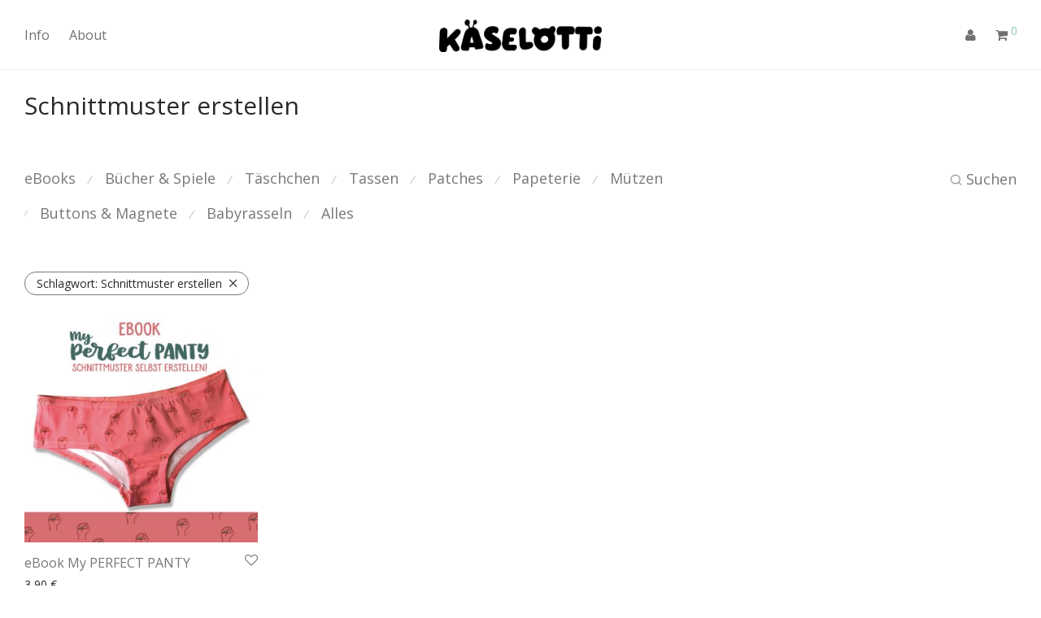

--- FILE ---
content_type: text/css
request_url: https://kaeselotti.de/wp-content/themes/savoy/style.css?ver=3.1.3
body_size: 25949
content:
/*
	Theme Name: Savoy
	Theme URI: http://themeforest.net/item/savoy-minimalist-ajax-woocommerce-theme/12537825
	Description: Savoy - Modern AJAX enabled WooCommerce theme.
	Version: 3.1.3
	License:
	License URI:
	Author: NordicMade
	Author URI: http://www.nordicmade.com
	Tags: responsive-layout, custom-background, custom-colors, custom-header, custom-menu, theme-options, threaded-comments, translation-ready
	Text Domain: nm-framework
	Domain Path: /languages/
*/


/* Table of Contents
---------------------------------------------------------------

	#Reset
	#General
    #Variables
	#Typography
	#Structure
    #Page: Full width
    #Page: Sidebar
	#Top bar
	#Header
    #Header: Menu centered
    #Header: Centered
    #Header: Stacked
    #Header: Stacked logo centered
    #Header: Stacked centered
    #Header: Search
	#Mobile menu
    #Mobile menu: Side layout
    #Mobile menu: Side layout - Panels
	#Cart panel
	#Pagination
	#Blog
	#Blog: Classic
    #Blog: Grid
	#Blog: List
	#Blog: No results
	#Blog: Single post
	#Blog: Single post - Password protected
	#Search results
	#Comments
	#Comments: Entries
    #Post/page/editor content
    #Blocks
    #Elementor
	#Gallery
	#Widgets
	#Contact form 7
	#Page not found
	#Footer
    #Footer widgets
    #Footer bar
    #Footer bar: Stacked
    #Footer bar: Centered
    #Plugin: Flickity

--------------------------------------------------------------- */


/* #Reset
--------------------------------------------------------------- */

a, abbr, address, article, aside, audio, b, blockquote, body, canvas, caption, center, cite, code, dd, del, div, dl, dt, em, embed, fieldset, figcaption, figure, footer, form, h1, h2, h3, h4, h5, h6, header, hgroup, hr, html, i, iframe, img, ins, label, legend, li, menu, nav, object, ol, output, p, pre, q, section, small, span, strike, strong, sub, summary, sup, table, tbody, td, tfoot, th, thead, time, tr, tt, u, ul, var, video {
	margin: 0;
	padding: 0;
	border: 0;
}
html {
	height: 100%;
}
b, strong {
	font-weight: bold;
	font-weight: 900;
}
img {
	font-size: 0;
	color: transparent;
    max-width: 100%;
	height: auto;
	vertical-align: bottom;
}
li {
	list-style: none;
}
table {
	border-collapse: collapse;
	border-spacing: 0;
}
th, td, caption {
	font-weight: inherit;
	vertical-align: top;
	text-align: left;
}
small {
	font-size: 75%;
}
p:empty {
	display: none !important;
}

/* #Variables
--------------------------------------------------------------- */

:root
{
    --nm--page-width: 1280px;
    --nm--page-column-spacing: 15px;
    --nm--page-row-column-spacing: calc(var(--nm--page-column-spacing) * 2);
    --nm--page-overlay-background: rgba(51, 51, 51, 0.6);
    --nm--page-overlay-background-50: rgba(51, 51, 51, 0.5);
    --nm--page-overlay-blur: blur(3px);
    --nm--spinner-border-color: var(--nm--color-font-highlight) var(--nm--color-font-highlight) transparent transparent;
    --nm--spinner-border-color-light: var(--nm--color-font-highlight) var(--nm--color-font-highlight) transparent transparent;
    --nm--inputs-padding-vertical: 12px;
    --nm--inputs-padding-horizontal: 16px;
    --nm--inputs-border-color: #e1e1e1;
    --nm--inputs-border-color-focus: var(--nm--color-font-strong);
}

/* #General
--------------------------------------------------------------- */

*, *:after, *:before {
	-webkit-box-sizing: border-box; box-sizing: border-box;
	-webkit-font-smoothing: antialiased; font-smoothing: antialiased;
}

/* Transition preload fix */
.nm-preload * {
	-webkit-transition: none !important; transition: none !important;
}

/* Float */
.fl-right {
	float: right;
}
.fl-left {
	float: left;
}

/* Clear fix */
.clear:before,
.clear:after,
.clearfix:before,
.clearfix:after {
    content: " ";
    display: table;
}
.clear:after,
.clearfix:after {
    clear: both;
}
.clear,
.clearfix {
	*zoom: 1;
}

/* Padding control */
.nopad-left {
	padding-left: 0;
}
.nopad-right {
	padding-right: 0;
}
.nopad {
	padding-right: 0;
	padding-left: 0;
}

/* Links */
a {
	color: #dc9814;
	outline: 0;
    text-decoration: none;
	transition: color 0.2s ease;
}
a:hover {
	color: #282828;
}
/*.touch a:hover {
	color: inherit;
}*/
a.dark {
	color: #282828;
}
a.gray,
a.invert-color {
	color: #888;
}
a.dark:hover,
a.gray:hover,
a.invert-color:hover {
	color: #dc9814;
}

/* Misc. */
.round { border-radius: 50%; }
.nm-bullet-list { padding-bottom: 20px; }
.nm-bullet-list li { list-style: disc inside; }
.push-right { float: right; }
.push-left { float: left; }

/* Forms */
input[type="text"],
input[type="password"],
input[type="number"],
input[type="date"], input[type="datetime"], input[type="datetime-local"], input[type="time"], input[type="month"], input[type="week"],
input[type="email"],
input[type="search"],
input[type="tel"],
input[type="url"],
input.input-text,
select,
textarea {
	font-family: inherit;
	line-height: 1.6;
	outline: 0;
    padding: var(--nm--inputs-padding-vertical) var(--nm--inputs-padding-horizontal);
	border: 1px solid var(--nm--inputs-border-color);
    border-radius: var(--nm--border-radius-inputs);
    transition: border-color 0.4s ease;
	-webkit-box-shadow: none; box-shadow: none;
	-webkit-appearance: none;
}
input[type="text"]:focus,
input[type="password"]:focus,
input[type="number"]:focus,
input[type="date"]:focus, input[type="datetime"]:focus, input[type="datetime-local"]:focus, input[type="time"]:focus, input[type="month"]:focus, input[type="week"]:focus,
input[type="email"]:focus,
input[type="search"]:focus,
input[type="tel"]:focus,
input[type="url"]:focus,
input.input-text:focus,
select:focus,
textarea:focus {
	outline: 0;
	border-color: var(--nm--inputs-border-color-focus);
}
@media screen and (-webkit-min-device-pixel-ratio:0) { /* Only for "webkit" browsers */
	select {
        padding-right: 28px;
		background-color: #fff;
		background-image: url("assets/img/select-arrow-2x.gif");
		/*background-position: 98.5% 50%;*/
        background-position: calc(100% - 10px) 50%;
		background-repeat: no-repeat;
		background-size: 8px 4px;
	}
}

/* Forms: Chrome - Input autofill background color */
input:-webkit-autofill {
	-webkit-box-shadow: 0 0 0 1000px white inset;
}

/* Button */
.widget form > button,
input[type=submit],
.button {
	display: inline-block;
	font-size: 16px;
    font-weight: normal;
	line-height: 16px;
	color: #fff;
    /*padding: 12px 16px;*/
    padding: 14px 18px;
	border: 0 none;
	border-radius: var(--nm--border-radius-button);
	text-align: center;
	opacity: 1;
	cursor: pointer;
    transition: opacity 0.2s ease;
	background-color: #282828;
}
input[type=submit]:hover,
.button:hover {
	color: #fff;
	opacity: 0.82;
}
input[type=submit]:active,
input[type=submit]:focus,
.button:active,
.button:focus {
	outline: none;
}
.touch input[type=submit]:hover,
.touch input[type=submit]:active,
.touch input[type=submit]:focus,
.touch .button:hover,
.touch .button:active,
.touch .button:focus {
	opacity: 1;
}
.button[disabled],
.button.disabled,
.button.loading {
	cursor: default;
	opacity: 0.82;
	background: #828282;
}
/* Button: Light */
.button.light {
	background: #bababa;
}
/* Button: Border */
#nm-blog-pagination a,
#nm-blog-pagination a:hover,
.button.border,
.button.border:hover {
    color: #282828;
    opacity: 1;
    transition: border 0.2s ease;
    background: none;
}
#nm-blog-pagination a,
.button.border {
	/*padding-top: 8px;
    padding-bottom: 9px;*/
    border: 1px solid #aaa;
}
#nm-blog-pagination a:not([disabled]):hover,
.button.border:not([disabled]):hover {
	color: #282828;
    border-color: #282828;
}

/* Video embeds ("nm-wp-video-wrap" container added with filter-hook) */
.nm-wp-video-wrap {
    position: relative;
    padding-bottom: 56.25%;
    height: 0;
    overflow: hidden;
}
.nm-wp-video-wrap iframe,
.nm-wp-video-wrap object,
.nm-wp-video-wrap embed,
.nm-wp-video-wrap video {
    position: absolute;
    top: 0;
    left: 0;
    width: 100%;
    height: 100%;
}

/* Loader animation */
.wpcf7 .submitting .wpcf7-spinner:after,
.blockUI.blockOverlay:after,
.nm-loader:after {
	/*display: block;
	content: " ";
	position: absolute;
	top: 50%;
	right: 50%;
	width: 12px;
	height: 12px;
	margin: -6px -6px 0 0;
	opacity: 1;
	background: #dc9814;
	-webkit-animation-fill-mode: both;
    animation-fill-mode: both;
	-webkit-animation: dotFade 0.8s infinite;
    animation: dotFade 0.8s infinite;
	border-radius: 50%;*/
    display: block;
    position: absolute;
	top: 50%;
	right: 50%;
	content: " ";
    width: 16px;
	height: 16px;
    font-family: inherit;
    margin: -8px -8px 0 0;
	opacity: 1;
    border-width: 2px;
    border-style: solid;
    border-color: var(--nm--spinner-border-color);
    border-radius: 2rem;
    transform: translateZ(0);
    -webkit-animation: heimSpin 0.4s infinite linear;
    animation: nmSpin 0.4s infinite linear;
}
.nm-loader.nm-loader-light:after {
	/*background: #fff;*/
    border-color: var(--nm--spinner-border-color-light);
}
@-webkit-keyframes dotFade { 0% { opacity: 0; } 50% { opacity: 1; } 100% { opacity: 0; } }
@keyframes dotFade { 0% { opacity: 0; } 50% { opacity: 1; } 100% { opacity: 0; } }

@-webkit-keyframes nmSpin { 0% { transform: rotate(0deg); } 100% { transform: rotate(360deg); } }
@keyframes nmSpin { 0% { transform: rotate(0deg); } 100% { transform: rotate(360deg); } }

@keyframes nmShopPreloading {
    0% { transform:translateX(-80%) }
    to { transform:translateX(80%) }
}

/* Image overlay */
.nm-image-overlay {
	position: absolute;
	top: 0;
	right: 0;
	bottom: 0;
	left: 0;
	display: block;
	opacity: 0;
    border-radius: var(--nm--border-radius-image);
	transition: opacity 0.2s ease;
	background: #282828;
	background: rgba(0, 0, 0, 0.7);
}
.nm-image-overlay:before,
.nm-image-overlay:after {
	position: absolute;
	top: 50%;
	left: 50%;
	z-index: 100;
	display: block;
	content: " ";
	background: #dc9814;
}
.nm-image-overlay:before {
	width: 50px;
	height: 1px;
	margin-left: -25px;
}
.nm-image-overlay:after {
	width: 1px;
	height: 50px;
	margin-top: -25px;
}

/* Text meant only for screen readers */
.screen-reader-text {
	clip: rect(1px, 1px, 1px, 1px);
	height: 1px;
	overflow: hidden;
	position: absolute !important;
	width: 1px;
}

/* Border radius */
.nm-border-radius-container {
    border-radius: var(--nm--border-radius-container);
}
.nm-border-radius-image {
    border-radius: var(--nm--border-radius-image);
}
.nm-no-border-radius {
    border-radius: 0;
}
.nm-border-radius-button {
    border-radius: var(--nm--border-radius-button);
}

/* Font icons */
.nm-font-instagram-filled {
    font-size: 1.1em;
}


/* #Typography
--------------------------------------------------------------- */

body {
	font-family: Arial, Helvetica, sans-serif;
	font-size: 14px;
	line-height: 2;
	color: #777;
}
h1, h2, h3, h4, h5, h6 {
	font-style: normal;
	line-height: 1.4;
	color: #282828;
}
h5, h6 {
	line-height: 1.6;
}
h1, .h1-size { font-size: 30px; }
h2, .h2-size { font-size: 28px; }
h3, .h3-size { font-size: 24px; }
h4, .h4-size { font-size: 22px; }
h5, .h5-size { font-size: 18px; }
h6, .h6-size { font-size: 16px; }

/* Highlight text color */
.nm-highlight-text,
.nm-highlight-text h1,
.nm-highlight-text h2,
.nm-highlight-text h3,
.nm-highlight-text h4,
.nm-highlight-text h5,
.nm-highlight-text h6,
.nm-highlight-text p {
	color: #dc9814;
}

::-webkit-input-placeholder { opacity: 0.5; }
:-moz-placeholder { opacity: 0.5; } /* FF 4 to 18 */
::-moz-placeholder { opacity: 0.5; } /* FF 19+ */
:-ms-input-placeholder { opacity: 0.5; }
@supports (-ms-accelerator:true) { /* Fix: Edge placeholder text not displaying when opacity < 1 is used for webkit */
    ::-webkit-input-placeholder { opacity: 1; }
}

/* Font icons: Flip horizontally */
.nm-font.flip:before {
	display: inline-block;
	filter: progid:DXImageTransform.Microsoft.BasicImage(rotation=0, mirror=1);
	transform: scale(-1, 1);
}
.nm-font.rotate-90:before {
	display: inline-block;
	transform: rotate(90deg);
}
.nm-font.rotate-180:before {
	display: inline-block;
	transform: rotate(180deg);
}
.nm-font.rotate-270:before {
	display: inline-block;
	transform: rotate(270deg);
}


/* #Structure
--------------------------------------------------------------- */

/* Page-load overlay */
.nm-page-load-overlay {
    position: fixed;
    top: 0;
    right: 0;
    bottom: 0;
    left: 0;
    z-index: 10000;
    opacity: 1;
    visibility: visible;
    transition: opacity 0.2s 0s, visibility 0s 0s;
    background: #fff;
}
html.nm-page-loaded .nm-page-load-overlay {
    opacity: 0;
    visibility: hidden;
    transition: opacity 0.3s 0s, visibility 0s 0.3s;
}
body.nm-page-load-transition-0 .nm-page-load-overlay {
    display: none;
}

/* Page-load overlay: Elementor */
.elementor-editor-preview #nm-page-load-overlay,
.elementor-editor-active #nm-page-load-overlay {
    display: none !important;
}

/* Page overlay: Divi Builder */
.et-fb-preview--desktop #nm-page-load-overlay,
.et-fb-preview--tablet #nm-page-load-overlay,
.et-fb-preview--phone #nm-page-load-overlay {
    display: none !important;
}

/* Page wrappers */
.nm-page-wrap {
	position: relative;
	right: 0; /* Needed for CSS animation */
    min-width: 280px;
	min-height: 100%;
    overflow: hidden;
	background: #fff;
}
.nm-page-wrap-inner {
	position: relative;
	width: 100%;
}

/* Sticky footer */
html.footer-sticky-1,
.footer-sticky-1 body {
	height: 100%;
}
.footer-sticky-1 .nm-page-overflow {
	display: flex;
	flex-direction: column;
	min-height: 100%;
}
.footer-sticky-1 .nm-page-wrap {
	flex: 1 0 auto;
	min-height: 0;
	height: auto;
}

/* Page overlay */
.nm-page-overlay {
	visibility: hidden;
	position: fixed;
	top: -1px;
	right: 0;
	bottom: 0;
	left: 0;
	z-index: 1000;
	content: " ";
	width: 1px;
	height: 1px;
	opacity: 0;
    transition: opacity 0.25s ease;
    /*backdrop-filter: var(--nm--page-overlay-blur);*/
    background: var(--nm--page-overlay-background);
}
.nm-page-overlay.show {
	visibility: visible;
	top: 0;
	width: 100%;
	height: 100%;
	opacity: 1;
}
.nm-page-overlay.fade-out {
    opacity: 0;
}

/* Page overlay: Cart panel */
.nm-page-overlay.nm-cart-panel-overlay {
    background: var(--nm--page-overlay-background-50);
}
.nm-page-overlay.nm-cart-panel-overlay.nm-loader {
    cursor: default;
}

/* Page overlay: Elementor */
.elementor-editor-preview .nm-page-overlay,
.elementor-editor-active .nm-page-overlay {
    display: none !important;
}

/* Page overlay: Divi Builder */
.et-fb-preview--desktop .nm-page-overlay,
.et-fb-preview--tablet .nm-page-overlay,
.et-fb-preview--phone .nm-page-overlay {
    display: none !important;
}


/* #Page: Full width
--------------------------------------------------------------- */


/* #Page: Sidebar
--------------------------------------------------------------- */

.nm-page-sidebar .col-content,
.nm-page-sidebar .col-sidebar {
    padding-top: 50px;
}
.nm-page-sidebar .col-content {
    float: right;
}
.nm-page-sidebar .widget_nav_menu ul li:not(:last-child) {
    margin-bottom: 12px;
}

@media all and (max-width: 1079px) {
    .nm-page-sidebar .col-content,
    .nm-page-sidebar .col-sidebar {
        padding-top: 37px;
    }
}
@media all and (max-width: 991px) {
    .nm-page-sidebar .col-sidebar {
        display: none;
    }
}


/* #Top bar
--------------------------------------------------------------- */

.nm-top-bar {
	position: relative;
    z-index: 1005;
    font-size: 14px;
    line-height: 35px;
	padding-bottom: 1px;
    border-bottom: 1px solid transparent;
	background: #282828;
}
.nm-top-bar > .nm-row {
    position: relative;
}
.nm-top-bar-right,
.nm-top-bar-left {
    display: flex;
    flex-direction: row;
    flex-wrap: wrap;
    gap: 30px;
}
.nm-top-bar-right {
    justify-content: flex-end;
}
@media (min-width: 992px) {
    .nm-top-bar-right.col-xs-0 {
        position: absolute;
        right: 0;
        padding-right: calc(var(--nm--page-column-spacing) * 2);
    }
}
@media (max-width: 991px) {
    .nm-top-bar-right.col-xs-0 {
        padding-left: var(--nm--page-column-spacing);
        padding-right: var(--nm--page-column-spacing);
    }
    .nm-top-bar-right {
        justify-content: space-between;
    }
}
    
/* Top bar: Text */
.nm-top-bar-text {
    flex: 1;
	color: #eee;
    max-width: 100%;
	white-space: nowrap;
	overflow: hidden;
	text-overflow: ellipsis;
}
.nm-top-bar-left.col-xs-12 .nm-top-bar-text {
    text-align: center;
}
.nm-top-bar-text > p:first-child {
	overflow: hidden;
	text-overflow: ellipsis;
}
.nm-top-bar-text a {
	color: #eee;
}
.nm-top-bar-text img {
	display: inline-block;
	width: auto;
    max-height: 39px;
	vertical-align: middle;
}

/* Top bar: Text - Cycle */
.nm-top-bar-cycles {
    position: relative;
    height: 35px;
}
.nm-top-bar-cycles .cycle {
	pointer-events: none;
	position: absolute;
	top: 0;
	left: 0;
	width: 100%;
	height: 100%;
	opacity: 0;
	transition: opacity 0.5s ease, transform 0.5s ease;
    white-space: nowrap;
	overflow: hidden;
	text-overflow: ellipsis;
    transition: opacity 0.5s ease, transform 0.5s ease;
    transform: translateX(20px);
}
.nm-top-bar-cycles .cycle.active.hide,
.nm-top-bar-cycles .cycle.hide {
    opacity: 0;
    /*transform: translateX(-20px);*/
}
.nm-top-bar-cycles .cycle.active {
	pointer-events: all;
	opacity: 1;
    transform: translateX(0px);
}

/* Top bar: Menu */
.nm-top-bar .nm-menu {
	float: right;
    white-space: nowrap;
    margin-left: -6px;
}
.nm-top-bar .nm-menu > li {
	float: none;
	display: inline-block;
	margin-left: -4px;
}
.nm-menu > li.menu-item-has-children:last-child {
	margin-right: 0;
}
.nm-top-bar .nm-menu > li > a,
.nm-top-bar .nm-menu > li > a:hover {
    color: #eee;
}
.nm-top-bar .nm-menu > li > a {
	font-size: inherit;
	padding: 0 10px;
	vertical-align: middle;
	transition: opacity 0.2s ease;
}
.nm-top-bar .nm-menu > li > a:hover {
	opacity: 0.7;
}
.nm-top-bar .nm-menu > li:last-child > a {
	padding-right: 0;
}
.nm-top-bar .nm-menu ul {
	padding: 0px 0 14px;
}
.nm-top-bar .nm-menu ul li a {
    padding: 8px 23px;
}

/* Top bar: Social icons */
.nm-top-bar-left.col-xs-12 .nm-top-bar-social {
    position: absolute;
}
@media (max-width: 991px) {
    .nm-top-bar-left.col-xs-12 .nm-top-bar-social {
        display: none;
    }
}
.nm-top-bar-right .nm-top-bar-social {
    order: 100;
}
.nm-top-bar-social {
	display: flex;
    /*flex-wrap: wrap;*/
    justify-content: center;
    gap: 15px;
}
.nm-top-bar-social a {
    transition: 0.2s ease;
}
.nm-top-bar-social a:hover {
    opacity: 0.7;
}
.nm-top-bar-social li i {
	color: #eee;
	vertical-align: middle;
}

/* Top bar: Widgets */
#nm-top-bar-widgets {
    float: right;
    padding-left: 36px;
}
#nm-top-bar-widgets > li {
    margin-bottom: 0;
}

@media all and (max-width: 991px) {
	.top-bar-mobile-none .nm-top-bar {
		display: none;
	}
    
    /* Top bar: Text/Menu */
    .top-bar-mobile-rc .nm-top-bar-right,
    .top-bar-mobile-lc .nm-top-bar-left {
	   width: 100%;
    }
    .top-bar-mobile-rc .nm-top-bar-left,
    .top-bar-mobile-lc .nm-top-bar-right {
	   display: none;
    }
}
@media all and (max-width: 550px) {
    .nm-top-bar {
        font-size: 13px;
    }
}
@media all and (max-width: 385px) {
    .nm-top-bar {
        font-size: 0.9em;
    }
}

/* #Header
--------------------------------------------------------------- */

.nm-header {
	position: absolute;
	top: 0;
	left: 0;
	z-index: 1002;
	line-height: 50px;
	width: 100%;
	padding-top: 17px;
	padding-bottom: 17px;
	overflow: visible;
    transition: all 150ms linear;
	background: #fff;
    -webkit-transform: translateZ(0); /* Scroll "jump" fix */
}
.nm-header-disable-anim .nm-header {
    transition: none !important;
}
.touch.header-fixed.header-on-scroll .nm-header,
.has-top-bar.header-fixed.header-on-scroll .nm-header,
.header-fixed .nm-header {
	position: fixed;
}

/* Fixed/sticky on scroll up */
.header-fixed.header-fixed-on-scroll-up .nm-header {
    position: absolute;
    transition: none;
}
.header-fixed.header-fixed-on-scroll-up.header-on-scroll .nm-header {
    position: fixed;
    -webkit-transform: translateY(-100%); transform: translateY(-100%);
}
.header-fixed.header-fixed-on-scroll-up.header-on-scroll .nm-header.animate-in {
    transition: transform 0.2s ease;
    -webkit-transform: translateY(0%); transform: translateY(0%);
}

.touch.header-fixed .nm-header,
.has-top-bar.header-fixed .nm-header {
    position: absolute;
}
.header-on-scroll .nm-header:not(.static-on-scroll) {
    padding-top: 10px;
	padding-bottom: 10px;
}
.header-search-open .nm-header,
.mobile-menu-open .nm-header {
	transition: all 200ms linear, background-color 1ms;
}
.nm-header-inner {
	position: relative;
	height: auto;
}
.nm-header-col {
    position: static;
}

/* Header: Transparency */
.header-transparency .nm-header-placeholder {
	display: none;
}
.header-transparency .nm-header,
.home.header-transparency .nm-header {
    background: none;
}
.header-transparency.header-border-1 .nm-header {
	border-color: transparent;
}

/* Header: Border */
.header-border-1 .nm-header {
	border-bottom: 1px solid #eee;
}

/* Header: Placeholder */
.nm-header-placeholder {
    height: 84px;
}

/* WP admin bar - https://developer.wordpress.org/reference/functions/_admin_bar_bump_cb/ */
@media screen and (min-width: 783px) {
    .admin-bar.header-fixed .nm-header {
        margin-top: 32px;
    }
    .admin-bar.header-fixed.has-top-bar:not(.header-on-scroll) .nm-header {
        margin-top: 0;
    }
}
@media screen and (min-width: 601px) and (max-width: 782px) {
    .admin-bar.header-fixed .nm-header {
        margin-top: 46px;
    }
    .admin-bar.header-fixed.has-top-bar:not(.header-on-scroll) .nm-header {
        margin-top: 0;
    }
}
@media screen and (max-width: 600px) {
    .admin-bar.header-fixed:not(.header-on-scroll) .nm-header {
        margin-top: 46px;
    }
    .admin-bar.header-fixed.has-top-bar:not(.header-on-scroll) .nm-header {
        margin-top: 0;
    }
}

/* Header left */
.nm-header-left {
    display: flex;
    gap: 16px;
}
.nm-header.default .nm-header-left {
    float: left;
}

/* Mobile menu button */
.nm-mobile-menu-button-wrapper {
    display: none;
    margin-left: -16px;
}
.mobile-menu-desktop .nm-mobile-menu-button-wrapper {
    display: block;
}
@media (max-width: 991px) {
    .nm-mobile-menu-button-wrapper {
        display: block;
        margin-left: 0;
    }
}

/* Logo */
.nm-header.default .nm-header-logo {
	float: left;
	margin-right: 36px;
}
.nm-header-logo a {
	display: block;
}
.nm-header-logo svg,
.nm-header-logo img {
	width: auto;
    max-width: none; /* Fix: Maintain aspect ratio (prevents fluid image-width) */
	height: 16px;
	vertical-align: middle;
    border-radius: 0;
}

/* Logo: Alternative logo */
.nm-alt-logo {
    display: none;
}
.home:not(.header-on-scroll):not(.mobile-menu-open) .alt-logo-home .nm-alt-logo,
.header-fixed.header-on-scroll .alt-logo-fixed .nm-alt-logo,
.mobile-menu-open .alt-logo-mobile-menu-open .nm-alt-logo,
.header-transparency-light:not(.header-on-scroll):not(.mobile-menu-open) .alt-logo-header-transparency-light .nm-alt-logo,
.header-transparency-dark:not(.header-on-scroll):not(.mobile-menu-open) .alt-logo-header-transparency-dark .nm-alt-logo {
    display: inline-block;
}
.home:not(.header-on-scroll):not(.mobile-menu-open) .alt-logo-home .nm-logo,
.header-fixed.header-on-scroll .alt-logo-fixed .nm-logo,
.mobile-menu-open .alt-logo-mobile-menu-open .nm-logo,
.header-transparency-light:not(.header-on-scroll):not(.mobile-menu-open) .alt-logo-header-transparency-light .nm-logo,
.header-transparency-dark:not(.header-on-scroll):not(.mobile-menu-open) .alt-logo-header-transparency-dark .nm-logo {
    display: none;
}
@media all and (max-width: 991px) and (min-width: 401px) {
    body:not(.header-on-scroll):not(.mobile-menu-open) .alt-logo-tablet .nm-alt-logo {
        display: inline-block;
    }
    body:not(.header-on-scroll):not(.mobile-menu-open) .alt-logo-tablet .nm-logo {
        display: none;
    }
}
@media all and (max-width: 400px) {
    body:not(.header-on-scroll):not(.mobile-menu-open) .alt-logo-mobile .nm-alt-logo {
        display: inline-block;
    }
    body:not(.header-on-scroll):not(.mobile-menu-open) .alt-logo-mobile .nm-logo {
        display: none;
    }
}


/* Menu */
.nm-menu li {
	position: relative;
    float: left;
}
.nm-old-ie .nm-menu > li {
	background: rgba(0,0,0,0.0001); /* IE9-10 hover fix */
}
.nm-menu li a {
    display: inline-block;
    font-size: 16px;
	line-height: 1;
    color: #707070;
	vertical-align: bottom;
	text-decoration: none;
	padding: 16px;
}
.nm-menu li a:hover {
	color: #282828;
}

/* Menu: Label */
.nm-menu li a .label {
	position: relative;
	top: -7px;
	/*font-size: 10px;*/
    font-size: 0.563rem;
	color: #eee;
	padding-left: 2px;
	text-transform: uppercase;
}
.nm-menu > li > a .label {
	color: inherit !important;
	padding-left: 0;
}
.nm-menu .sub-menu li a .label.bubble {
	color: #282828 !important;
	margin-left: 1px;
    padding: 1px 4px;
    3px; border-radius: 3px;
    background: #fff;
}

/* Menu: Dropdown */
.nm-menu .sub-menu {
	display: none;
	position: absolute;
    top: 100%;
    left: -12px;
	z-index: 10010;
    min-width: 248px;
	padding: 18px 0 22px;
	background: #282828;
	-webkit-animation-duration: 0.3s; animation-duration: 0.3s;
	-webkit-animation-fill-mode: both; animation-fill-mode: both;
	-webkit-animation-name: nm_menu_anim; animation-name: nm_menu_anim;
    -webkit-animation-delay: 0.1s; animation-delay: 0.1s;
}
.nm-menu:not(.full) .sub-menu {
    border-radius: var(--nm--border-radius-button);
}
.nm-sub-menu-bridge {
    display: none;
}

/* Menu: Dropdown animation */
@-webkit-keyframes nm_menu_anim { 0% { opacity: 0 } 100% { opacity: 1 } }
@keyframes nm_menu_anim { 0% { opacity: 0 } 100% { opacity: 1 } }

.nm-menu li:not(.no-hover):hover > .sub-menu { /* Note: The "no-hover" class is added with JS when clicking an Ajax enabled link (to hide the menu) */
    display: block;
}
.nm-menu .sub-menu .sub-menu {
	top: -18px;
    left: 100%;
    border-top-left-radius: 0px;
    border-bottom-left-radius: 0px;
}
.nm-menu .sub-menu li {
    float: none;
    position: relative;
    z-index: 100000;
}
.nm-menu .sub-menu li a {
	display: block;
	font-size: 14px;
	color: #a0a0a0;
	padding: 8px 27px;
}
.nm-menu .sub-menu li.menu-item-has-children > a {
	padding-right: 41px;
}
.nm-menu .sub-menu li.menu-item-has-children > a:after {
	display: block;
	position: absolute;
	top: 9px;
	right: 28px;
	font-family: 'nm-font';
	font-size: 16px;
	line-height: 12px;
	font-style: normal;
	font-weight: normal;
	content: "\e60d";
	width: 10px;
	height: 30px;
}
.nm-menu .sub-menu li a:hover {
	color: #eee;
}
.nm-menu .sub-menu li.nm-menu-text-hide > a {
	visibility: hidden;
}

/* Menu: Megamenu */
.nm-menu .megamenu .sub-menu {
    min-width: 0;
}
.nm-menu .megamenu .sub-menu .sub-menu {
	display: block;
	position: static;
}
.nm-menu .megamenu > .sub-menu {
	left: -14px;
    padding: 18px 0 7px;
}
.nm-menu .megamenu > .sub-menu .sub-menu {
	padding: 7px 0 0 0;
}
.nm-menu .megamenu.col-1 > .sub-menu { width: 254px; }
.nm-menu .megamenu.col-2 > .sub-menu { width: 508px; }
.nm-menu .megamenu.col-3 > .sub-menu { width: 750px; }
.nm-menu .megamenu.col-4 > .sub-menu { width: 993px; }
.nm-menu .megamenu.col-5 > .sub-menu { width: 1152px; }
.nm-menu .megamenu.col-6 > .sub-menu { width: 1220px;
}
.nm-menu .megamenu .sub-menu li {
	white-space: normal;
}
.nm-menu .megamenu > .sub-menu > ul > li {
    float: left;
	display: block;
    margin-bottom: 15px;
}
.nm-menu .megamenu.col-2 > .sub-menu > ul > li { width: 50%; }
.nm-menu .megamenu.col-3 > .sub-menu > ul > li { width: 33.33333%; }
.nm-menu .megamenu.col-4 > .sub-menu > ul > li { width: 25%; }
.nm-menu .megamenu.col-5 > .sub-menu > ul > li { width: 20%; }
.nm-menu .megamenu.col-6 > .sub-menu > ul > li { width: 16.66667%;
}
.nm-menu .megamenu.col-1 > .sub-menu > ul > li:nth-child(1n+1),
.nm-menu .megamenu.col-2 > .sub-menu > ul > li:nth-child(2n+1),
.nm-menu .megamenu.col-3 > .sub-menu > ul > li:nth-child(3n+1),
.nm-menu .megamenu.col-4 > .sub-menu > ul > li:nth-child(4n+1),
.nm-menu .megamenu.col-5 > .sub-menu > ul > li:nth-child(5n+1),
.nm-menu .megamenu.col-6 > .sub-menu > ul > li:nth-child(6n+1) {
	clear: both; 
}
.nm-menu .megamenu > .sub-menu > ul > li:not(.nm-menu-item-has-image) > a {
	color: #eee;
}
.nm-menu .megamenu .sub-menu li a {
	padding: 8px 28px;
}
.nm-menu .megamenu .sub-menu li.menu-item-has-children a:after {
	display: none;
}

/* Menus: Megamenu - Full width */
.nm-menu .megamenu.full {
    position: static;
}
.nm-menu .megamenu.full > .sub-menu {
    left: 0;
    width: 100%;
    padding-top: 28px;
    padding-bottom: 15px;
    background-color: #fff;
    box-shadow: 0px 4px 4px 0px rgba(0, 0, 0, 0.04);
}
.nm-menu .megamenu.full > .sub-menu > .nm-sub-menu-bridge {
	display: block;
	position: absolute;
    bottom: 100%;
	left: 0;
	content: " ";
	width: 100%;
	height: 4px;
    min-height: 4px;
}
.nm-menu .megamenu.full > .sub-menu > ul {
    width: 100%;
    max-width: 1080px;
    margin: 0 auto;
}
.nm-menu .megamenu.full .sub-menu li a {
	color: #777;
}
.nm-menu .megamenu.full > .sub-menu > ul > li:not(.nm-menu-item-has-image) > a,
.nm-menu .megamenu.full .sub-menu li a:hover {
	color: #282828;
}
.nm-menu .megamenu.full > .sub-menu .sub-menu {
	background: none;
}

/* Menus: Megamenu - Thumbnails */
.nm-menu .megamenu > .sub-menu > ul > li.nm-menu-item-has-image {
    text-align: center;
    border-right: 1px solid #3e3e3e;
}
.nm-menu .megamenu > .sub-menu > ul > li.nm-menu-item-has-image:last-child {
    border-right: 0 none;
}
.nm-menu .megamenu > .sub-menu > ul > li.nm-menu-item-has-image > a {
    display: block;
}
.nm-menu .sub-menu li img:not(.wpml-ls-flag) {
    display: none;
}
.nm-menu .megamenu > .sub-menu > ul > li > a img {
	display: block;
	width: auto;
    /*max-height: 80px;*/
    max-height: 70px;
    margin: 0 auto 26px;
    border-radius: min(5px, var(--nm--border-radius-image));
}
.nm-menu .megamenu > .sub-menu > ul > li > a .nm-menu-item-image-title {
    display: inline-block;
}

/* Main menu */
.nm-main-menu-wrap {
    position: static;
}
.nm-main-menu {
	display: block;
}
.nm-header.default .nm-main-menu {
	float: left;
}
.nm-main-menu > ul {
	display: inline-block;
	line-height: 1;
	vertical-align: middle;
}


/* Menu icon */
.nm-menu-icon {
    display: block;
	position: relative;
	width: 18px;
	height: 16px;
}
.nm-menu-icon span {
	display: block;
	position: absolute;
	left: 0;
	width: 100%;
	height: 1px;
	transform: rotate(0);
	transition: transform 0.1s ease;
	background: #282828;
}
.nm-menu-icon span.line-1 {
	top: 0;
}
.nm-menu-icon span.line-2 {
	top: 7px;
}
.nm-menu-icon span.line-3 {
	bottom: 1px;
}
.mobile-menu-layout-top.mobile-menu-open .nm-menu-icon span.line-1 {
	top: 7px;
	transform: rotate(45deg);
}
.mobile-menu-layout-top.mobile-menu-open .nm-menu-icon span.line-2 {
	background: none;
}
.mobile-menu-layout-top.mobile-menu-open .nm-menu-icon span.line-3 {
	top: 7px;
	transform: rotate(-45deg);
}

/* Menu icon: Bold */
.mobile-menu-icon-bold .nm-menu-icon {
	width: 16px;
    height: 14.5px;
}
.mobile-menu-icon-bold .nm-menu-icon span {
    height: 2px;
    height: 1.5px;
    border-radius: 4px;
}
.mobile-menu-icon-bold .nm-menu-icon span.line-2 {
    top: 6px;
    width: 80%;
}

/* Right menu */
.nm-right-menu-wrap {
    position: static;
}
.nm-right-menu {
	float: right;
	margin-right: -16px;
}
.nm-right-menu > ul {
	display: inline-block;
	line-height: 1;
	vertical-align: middle;
}

/* Right menu: Cart */
.nm-menu-cart .count {
	position: relative;
	top: -7px;
	display: inline-block;
	font-size: 14px;
	color: #dc9814;
    min-width: 9px;
    margin-right: -2px;
}

/* Right menu: Search */
/*.header-search-open #nm-menu-search-btn {
	opacity: 0.41;
}*/


/* Menu offscreen button */
.nm-menu li.nm-menu-offscreen {
	position: relative;
	display: none;
}
.mobile-menu-desktop .nm-menu li.nm-menu-offscreen {
	display: list-item;
}
.nm-menu li.nm-menu-offscreen a {
	display: inline-block;
	font-size: 0;
	line-height: 16px;
}

/* Menu offscreen button: Cart count */
.nm-menu li.nm-menu-offscreen .nm-menu-cart-count {
	display: none;
	position: absolute;
	top: 5px;
	right: 100%;
	font-size: 14px;
	line-height: 1;
	color: #dc9814;
	margin-right: -6px;
}
/*.mobile-menu-open.header-mobile-alt .nm-menu li.nm-menu-offscreen .nm-menu-cart-count {
    opacity: 0;
    transition: opacity 0.2s ease;
}*/


/* Menu: UberMenu */
.nm-ubermenu-wrap {
	position: relative;
}
.nm-ubermenu-wrap .nm-main-menu-wrap {
	position: static;
}

.nm-header.default .ubermenu {
	float: left;
	clear: none;
}
.nm-ubermenu-wrap .nm-main-menu {
	display: none;
}
.ubermenu-skin-vanilla.ubermenu-horizontal .ubermenu-item-level-0 > .ubermenu-target {
	font-size: 16px;
	line-height: 1;
	padding: 16px;
}
.ubermenu-skin-vanilla .ubermenu-item-level-0.ubermenu-current-menu-item:not(.ubermenu-active) > .ubermenu-target,
.ubermenu-skin-vanilla .ubermenu-item-level-0.ubermenu-current-menu-parent:not(.ubermenu-active) > .ubermenu-target,
.ubermenu-skin-vanilla .ubermenu-item-level-0.ubermenu-current-menu-ancestor:not(.ubermenu-active) > .ubermenu-target {
	color: inherit;
}
.ubermenu-skin-vanilla.ubermenu-sub-indicators .ubermenu-has-submenu-drop.ubermenu-item-level-0 > .ubermenu-target:after {
	display: none;
}
@media all and (max-width: 959px) {
	/* Menu: UberMenu */
	.nm-ubermenu-wrap .ubermenu {
		display: none;
	}
	.nm-ubermenu-wrap .nm-main-menu {
		display: block;
	}
	.nm-ubermenu-wrap .ubermenu-responsive-toggle,
	.nm-ubermenu-wrap .ubermenu-sticky-toggle-wrapper {
    	display: none;
	}
	
	/* Right menu (UberMenu active) */
	.nm-ubermenu-wrap .nm-right-menu ul li {
		display: none;
	}
	.nm-ubermenu-wrap .nm-right-menu ul li.nm-menu-cart {
		display: block;
	}
	
	/* Menu offscreen button (UberMenu active) */
	.nm-ubermenu-wrap .nm-menu li.nm-menu-offscreen {
		display: block;
	}
}

@media all and (max-width: 991px) {
	.nm-header-placeholder {
        height: 70px;
	}
	.nm-header {
		padding-top: 10px;
		padding-bottom: 10px;
	}
	
	/* Logo */
    .nm-header.default .nm-header-logo {
        position: absolute;
        top: 50%;
        left: 50%;
        z-index: 10;
        transform: translate(-50%, -50%);
        margin-right: 0;
    }
    .nm-header-logo svg,
	.nm-header-logo img {
		height: 16px;
	}
	
    /* Menu */
    .nm-menu li a {
        padding-left: 2px;
    }
    
	/* Main menu */
	.nm-main-menu ul li {
		display: none;
	}
	
	/* Right menu */
	.nm-right-menu ul li {
		display: none;
	}
    .nm-right-menu ul li.nm-menu-search,
    .nm-right-menu ul li.nm-menu-cart {
		display: block;
	}
	
	/* Menu offscreen button */
	.nm-menu li.nm-menu-offscreen {
		display: block;
	}
}
@media all and (max-width: 550px) {
    /* Menu */
    .nm-menu li a {
        padding-left: 0;
    }
    
    /* Main menu */
    .nm-main-menu {
        margin-left: 0;
    }
    
    /* Right menu: Cart */
    .header-mobile-default .nm-menu-cart.no-icon .nm-menu-cart-title {
        display: none;
    }
    .header-mobile-default .nm-menu-cart.no-icon .count {
        position: relative;
        top: 0;
        display: inline;
        font-size: inherit;
        color: inherit !important;
    }
    .header-mobile-default .nm-menu-cart.no-icon .count:before {
        display: inline;
        content: "(";
    }
    .header-mobile-default .nm-menu-cart.no-icon .count:after {
        display: inline;
        content: ")";
    }
}
@media all and (max-width: 400px) {
	/* Logo */
	.nm-header-logo svg,
    .nm-header-logo img {
		height: 16px;
	}
	
    /* Menu */
    .header-mobile-default .nm-menu li a {
        /*font-size: 14px;*/
        padding-right: 12px;
    }
    /*.header-mobile-alt .nm-menu li a {
        padding-left: 12px;
    }*/
    
    /* Menu icon */
    .mobile-menu-icon-thin .header-mobile-default .nm-menu-icon {
        top: 2px;
        height: 14px;
    }
    .header-mobile-default .mobile-menu-icon-thin .nm-menu-icon span.line-2,
    .header-mobile-default .mobile-menu-icon-thin .mobile-menu-open .nm-menu-icon span.line-1,
    .header-mobile-default .mobile-menu-icon-thin .mobile-menu-open .nm-menu-icon span.line-3 {
        top: 6px;
    }
	
    /* Right menu */
    .nm-right-menu {
        margin-right: -12px;
    }
    /*.header-mobile-alt .nm-right-menu ul li.nm-menu-cart {
        display: none;
    }*/
    
    /* Right menu: Cart */
    body:not(.header-mobile-alt) .nm-menu-cart.no-icon .count {
        font-size: 14px;
    }
    
    /* Menu offscreen button: Cart count */
    /*.header-mobile-alt .nm-menu li.nm-menu-offscreen .nm-menu-cart-count {
        display: block;
    }*/
}


/* #Header: Menu centered
--------------------------------------------------------------- */

/* Left column */
.nm-header.menu-centered .nm-header-left {
    float: left;
    width: 25%;
}

/* Main menu + Right menu */
.nm-header.menu-centered .nm-main-menu > ul,
.nm-header.menu-centered .nm-right-menu > ul {
    text-align: left;
}

/* Main menu */
.nm-header.menu-centered .nm-main-menu {
	float: left;
    width: 50%;
    text-align: center;
}

/* Right menu */
.nm-header.menu-centered .nm-right-menu {
	max-width: 25%;
    margin-right: 0;
}
.nm-header.menu-centered .nm-right-menu > ul {
    margin-right: -16px;
}

/* Menu offscreen button */
.nm-header.menu-centered .nm-menu li.nm-menu-offscreen {
	padding-left: 1px;
}

@media all and (max-width: 991px) {
    /* Left column */
    .nm-header.menu-centered .nm-header-left {
        width: auto;
    }
    
    /* Logo */
    .nm-header.menu-centered .nm-header-logo {
        position: absolute;
        top: 50%;
        left: 50%;
        z-index: 10;
        transform: translate(-50%, -50%);
    }
    
    /* Main menu */
    .nm-header.menu-centered .nm-main-menu {
        display: none;
    }
    
    /* Right menu */
    .nm-header.menu-centered .nm-right-menu {
        max-width: none;
    }
}


/* #Header: Centered
--------------------------------------------------------------- */

/* Logo */
.nm-header.centered .nm-header-logo {
	position: absolute;
	top: 50%;
	left: 50%;
	z-index: 10;
	transform: translate(-50%, -50%);
}

/* Menu */
.nm-header.centered .nm-menu > li > a {
	padding: 16px 12px;
}

/* Main menu */
.nm-header.centered .nm-main-menu {
	margin-left: -12px;
}

/* Right menu */
.nm-header.centered .nm-right-menu {
	margin-right: -12px;
}

/* Menu: UberMenu */
.nm-header.centered .ubermenu-skin-vanilla {
	margin-left: -12px;
}
.nm-header.centered .ubermenu-skin-vanilla.ubermenu-horizontal .ubermenu-item-level-0 > .ubermenu-target {
	padding: 16px 12px;
}

@media all and (max-width: 550px) {
    /* Menu */
    .nm-header.centered .nm-menu > li > a {
        padding-left: 8px;
        padding-right: 8px;
    }
    
    /* Main menu */
    .nm-header.centered .nm-main-menu {
        margin-left: -8px;
    }
    
    /* Right menu */
    .nm-header.centered .nm-right-menu {
        margin-right: -8px;
    }
}
@media all and (max-width: 400px) {
	/* Logo */
	/*.header-mobile-alt .nm-header.centered .nm-header-logo {
		left: 15px;
		transform: translate(0, -50%);
	}*/
    
    /* Menu icon */
    .header-mobile-default .mobile-menu-icon-thin .nm-header.centered .nm-menu-icon {
        top: 0;
    }
    
    /* Main menu */
	/*.header-mobile-alt .nm-header.centered .nm-main-menu-wrap {
		width: 100%;
	}
	.header-mobile-alt .nm-header.centered .nm-main-menu {
		float: right;
		margin-right: -8px;
		margin-left: 0;
	}*/
    
    /* Right menu */
	/*.header-mobile-alt .nm-header.centered .nm-right-menu-wrap {
		display: none;
	}*/
}


/* #Header: Stacked
--------------------------------------------------------------- */

/* Logo */
.nm-header.stacked .nm-header-logo {
    padding-bottom: 0;
}

/* Main menu */
.nm-header.stacked .nm-main-menu {
	float: left;
    margin-left: -16px;
}

@media all and (max-width: 991px) {
    /* Logo */
    .nm-header.stacked .nm-header-logo {
        position: absolute;
        top: 50%;
        left: 50%;
        z-index: 10;
        transform: translate(-50%, -50%);
        padding-bottom: 0;
    }
    
    /* Main menu */
    .nm-header.stacked .nm-main-menu {
        margin-left: 0;
    }
}


/* #Header: Stacked logo centered
--------------------------------------------------------------- */

/* Left column */
.nm-header.stacked-logo-centered .nm-header-left {
    width: 100%;
    justify-content: center;
}

/* Logo */
.nm-header.stacked-logo-centered .nm-header-logo {
    padding-bottom: 0;
}

/* Main menu */
.nm-header.stacked-logo-centered .nm-main-menu {
	float: left;
    margin-left: -16px;
}

@media all and (max-width: 991px) {
    /* Logo */
    .nm-header.stacked-logo-centered .nm-header-logo {
        position: absolute;
        top: 50%;
        left: 50%;
        z-index: 10;
        transform: translate(-50%, -50%);
        padding-bottom: 0;
    }
    
    /* Main menu */
    .nm-header.stacked-logo-centered .nm-main-menu {
        margin-left: 0;
    }
}


/* #Header: Stacked centered
--------------------------------------------------------------- */

.nm-header.stacked-centered {
    text-align: center;
}

/* Left column */
.nm-header.stacked-centered .nm-header-left {
    width: 100%;
    justify-content: center;
}

/* Logo */
.nm-header.stacked-centered .nm-header-logo {
    padding-bottom: 0;
}

@media (min-width: 992px) {
    /* Main menu + Right menu */
    .nm-header.stacked-centered .nm-main-menu,
    .nm-header.stacked-centered .nm-right-menu {
        display: inline-block;
        float: none;
        text-align: left;
    }

    /* Main menu */
    .nm-header.stacked-centered .nm-main-menu {
        float: none;
        margin-left: 0;
    }
    
    /* Right menu */
    .nm-header.stacked-centered .nm-right-menu {
        margin-right: 0;
    }
    .nm-header.stacked-centered .nm-right-menu > ul {
        display: inline-flex;
    }
    .nm-header.stacked-centered .nm-right-menu > ul > li.nm-menu-offscreen,
    .nm-header.stacked-centered .nm-right-menu > ul > li.nm-menu-cart,
    .nm-header.stacked-centered .nm-right-menu > ul > li.nm-menu-search {
        order: 1000;
    }
}

@media all and (max-width: 991px) {
    /* Logo */
    .nm-header.stacked-centered .nm-header-logo {
        position: absolute;
        top: 50%;
        left: 50%;
        z-index: 10;
        transform: translate(-50%, -50%);
        padding-bottom: 0;
    }
    
    /* Main menu */
    .nm-header.stacked-centered .nm-main-menu {
        float: left;
    }
}


/* #Header: Search
--------------------------------------------------------------- */

.nm-header-search-holder {
    visibility: hidden;
    pointer-events: none;
    position: fixed;
    top: 0;
    left: 0;
    z-index: -1;
	width: 1px;
    height: 1px;
    overflow: hidden;
}
.header-search-closing .nm-header-search-holder,
.header-search-open .nm-header-search-holder {
    visibility: visible;
    pointer-events: all;
    z-index: 1020;
    width: 100%;
    height: 100%;
}

/* Overlay */
.nm-page-overlay.nm-header-search-overlay {
	position: absolute;
}
.header-search-open .nm-page-overlay.nm-header-search-overlay {
	visibility: visible;
	top: 0;
	width: 100%;
	height: 100%;
	opacity: 1;
}
.header-search-closing .nm-page-overlay.nm-header-search-overlay {
	opacity: 0;
}

#nm-header-search {
    position: absolute;
    right: 0;
    bottom: 100%;
    left: 0;
    z-index: 1010;
	width: auto;
    overflow: hidden;
    background: #fff;
	max-height: 100%;
    transform: translate3d(0, 0, 0);
    transition: transform 0.2s ease;
}
.header-search-open #nm-header-search {
    transform: translate3d(0, 100%, 0);
}
.header-search-closing #nm-header-search {
    transform: translate3d(0, 0, 0);
}
.header-on-scroll:not(.header-search-open) #nm-header-search {
    visibility: hidden;
}
.nm-header-search-wrap {
    display: flex;
    flex-direction: column;
    /*gap: 24px;*/
    max-width: var(--nm--page-width);
    max-height: 100vh;
    margin: 0 auto;
    padding-top: 18px;
    padding-right: calc(var(--nm--page-column-spacing) * 2);
    padding-left: calc(var(--nm--page-column-spacing) * 2);
    padding-bottom: calc(var(--nm--page-column-spacing) * 2);
    transition: opacity 0.2s ease;
}
.nm-header-search-wrap.redirecting {
    opacity: 0.5;
    pointer-events: none;
}

/* Search: Form */
#nm-header-search-form {
    position: relative;
}
#nm-header-search-form.nm-loader:after {
	left: 3px;
    width: 14px;
    height: 14px;
    margin: -7px 0 0 0;
}
#nm-header-search-form > i {
    position: absolute;
    top: 12px;
    left: 0;
    font-size: 18px;
    color: var(--nm--color-font-strong);
}
#nm-header-search.has-suggestions #nm-header-search-form > i,
#nm-header-search-form.nm-loader > i {
    display: none;
}
#nm-header-search-input {
	display: block;
	font-size: 22px;
	line-height: normal;
	font-family: inherit;
	width: 100%;
	padding: 8px 0 8px 26px;
	/*border: 0 none;*/
    border-top: 0 none;
    border-right: 0 none;
    border-left: 0 none;
    /*border-bottom: 1px solid #dadada;*/
    /*border-bottom: 1px solid var(--nm--color-button-background);*/
    border-radius: 0;
	background: none;
}
#nm-header-search-input:not(:focus) {
    border-color: var(--nm--color-divider);
}
#nm-header-search-input::-ms-clear { /* IE: Remove "X" button */
	width: 0;
	height: 0;
}
/*#nm-header-search ::-webkit-input-placeholder { opacity: 1; }
#nm-header-search ::-moz-placeholder { opacity: 1; }
#nm-header-search :-ms-input-placeholder { opacity: 1; }*/

/* Search: Form - Clear search button */
#nm-header-search-clear-button {
    visibility: hidden;
    pointer-events: none;
    position: absolute;
    top: 14px;
    left: 1px;
    z-index: -1;
    display: flex;
	justify-content: center;
	align-items: center;
	font-size: 16px;
	line-height: 1;
    width: 17px;
	height: 17px;
    padding: 0;
    opacity: 0;
    transform: translateY(10px);
	border: 0 none;
    border-radius: 50%;
    transition: transform 0.2s ease, opacity 0.2s ease, border 0.2s ease;
	background: var(--nm--color-body-background);
}
#nm-header-search.has-suggestions #nm-header-search-clear-button {
    visibility: visible;
    pointer-events: all;
    z-index: 10;
    opacity: 1;
    transform: translateY(0px);
}
#nm-header-search-clear-button span {
	pointer-events: none;
	display: block;
	position: absolute;
	top: calc(100% + 11px);
	left: calc(50% - 1px);
	font-size: 12px;
	line-height: 1;
	font-style: normal;
	color: #fff;
	white-space: nowrap;
	padding: 4px 6px;
	transform: translateX(-50%);
	opacity: 0;
	border-radius: min(3px, var(--nm--border-radius-button));
	transition: opacity 0.2s ease;
	background: #282828;
}
.no-touch #nm-header-search-clear-button:hover span {
    opacity: 1;
}
#nm-header-search-clear-button span:after {
    pointer-events: none;
    position: absolute;
    bottom: 100%;
    left: 50%;
    content: " ";
    width: 0;
    height: 0;
    margin-left: -3px;
    border: solid transparent;
    border-width: 4px;
    border-color: transparent;
    border-bottom-color: #282828;
    border-radius: 0;
}
@media (max-width: 768px) {
    #nm-header-search-clear-button {
        top: 13px;
        left: 0;
        font-size: 14px;
    }
}

/* Search: Close button */
#nm-header-search-close {
	position: absolute;
	/*top: 32px;
	right: 27px;*/
    top: 12px;
	right: 12px;
	z-index: 10;
	font-size: 20px;
	line-height: 1;
    color: inherit;
}

/* Search: Keywords */
#nm-search-keywords {
    opacity: 0;
    transform: translateY(10px);
    transition: transform 0.2s ease, opacity 0.2s ease;
}
#nm-search-keywords.hide {
    display: none;
}
#nm-search-keywords.show {
    opacity: 1;
    transform: translateY(0px);
}
.nm-search-keywords-title {
    display: block;
    font-weight: normal;
    line-height: normal;
    color: inherit;
    margin-top: 15px;
	margin-bottom: 15px;
    opacity: 0.7;
}
.nm-search-keywords-list {
    display: flex;
	flex-wrap: wrap;
    gap: 6px;
}
.nm-search-keywords-list .button.border {
	display: inline-flex;
	align-items: center;
	gap: 8px;
	font-size: 13px;
    line-height: 1;
    padding: 7px 14px 7px 12px;
    border-radius: 50px;
}
.nm-search-keywords-list i {
	line-height: 1;
}
@media (max-width: 768px) {
    .nm-search-keywords-title {
        margin-top: 12px;
        margin-bottom: 12px;
    }
}

/* Search: Notice */
#nm-header-search-notice {
	font-size: 14px;
	line-height: normal;
	color: #aaa;
    height: 0px;
    white-space: nowrap;
    overflow: hidden;
	opacity: 0;
	transition: opacity 0.2s ease;
	cursor: default;
}
#nm-header-search-notice.show {
	height: auto;
	opacity: 1;
}
#nm-header-search-notice span {
	display: block;
	padding-top: 15px;
}

/* Search: Suggestions */
#nm-search-suggestions {
    flex: 1;
    overflow-x: hidden;
    overflow-y: scroll;
    scrollbar-width: none;
    opacity: 0;
    transition: opacity 0.4s ease;
}
.touch #nm-search-suggestions {
	-webkit-overflow-scrolling: touch;
}
#nm-search-suggestions.show {
    opacity: 1;
}
.nm-shop-preloader-spinner #nm-search-suggestions.doing-search {
    opacity: 0.5;
}

/* Search: Suggestions - Notice */
#nm-search-suggestions-notice {
    display: none;
    line-height: normal;
    /*color: #aaa;*/
    opacity: 0.7;
    white-space: nowrap;
}
#nm-search-suggestions-notice.show {
    display: block;
}
#nm-search-suggestions-notice span {
    display: none;
    padding-top: 14px;
}
#nm-search-suggestions-notice:not(.no-results) span {
    padding-bottom: 15px;
}
#nm-search-suggestions-notice.press-enter .txt-press-enter,
#nm-search-suggestions-notice.has-results .txt-has-results,
#nm-search-suggestions-notice.no-results .txt-no-results {
    display: block;
}

/* Search: Suggestions - Products */
#nm-search-suggestions-product-list {
	display: flex;
	flex-wrap: wrap;
	gap: 18px 0;
}
#nm-search-suggestions-product-list li {
    padding-bottom: 0;
}
#nm-search-suggestions-product-list a {
    display: block;
    color: inherit;
}
#nm-search-suggestions-product-list .col {
    display: block;
}
#nm-search-suggestions-product-list i {
    display: block;
    aspect-ratio: 1/1;
}
#nm-search-suggestions-product-list img {
    display: block;
    width: 100%;
    border-radius: min(5px, var(--nm--border-radius-image));
}
#nm-search-suggestions-product-list strong {
    display: block;
    font-size: 16px;
    font-weight: normal;
    line-height: 1.2;
    color: inherit;
    margin-top: 16px;
}
#nm-search-suggestions-product-list .price {
    display: block;
    line-height: initial;
    color: #282828;
    margin-top: 5px;
}

/* Search: Suggestions - Preloading placeholders */
.nm-shop-preloader-placeholders .doing-search #nm-search-suggestions {
    position: relative;
}
.nm-shop-preloader-placeholders .doing-search #nm-search-suggestions:after {
    position: absolute;
	top: 0;
    left: 0;
	right: 0;
	bottom: 0;
    z-index: 105;
    display: block;
	content: " ";
    cursor: progress;
	background-color: transparent;
}
.nm-shop-preloader-placeholders .nm-search-suggestions-inner {
    position: relative;
    overflow: hidden;
}
.nm-shop-preloader-placeholders .doing-search .nm-search-suggestions-inner:after {
    position: absolute;
	top: 0;
    left: 0;
	right: 0;
	bottom: 0;
    z-index: 101;
	visibility: visible;
	opacity: 1;
    display: block;
	content: " ";
	border-color: transparent;
    box-shadow: none;
    animation: nmShopPreloading 0.8s infinite;
	background-image: var(--nm--shop-preloader-gradient);
	background-color: transparent;
}
.nm-shop-preloader-placeholders #nm-search-suggestions-product-list .price .amount,
.nm-shop-preloader-placeholders #nm-search-suggestions-product-list strong,
.nm-shop-preloader-placeholders #nm-search-suggestions-product-list i {
    position: relative;
}
.nm-shop-preloader-placeholders .doing-search #nm-search-suggestions-product-list .price .amount,
.nm-shop-preloader-placeholders .doing-search #nm-search-suggestions-product-list strong,
.nm-shop-preloader-placeholders .doing-search #nm-search-suggestions-product-list i {
    visibility: hidden;
}
.nm-shop-preloader-placeholders #nm-search-suggestions-product-list .price .amount:before,
.nm-shop-preloader-placeholders #nm-search-suggestions-product-list strong:before,
.nm-shop-preloader-placeholders #nm-search-suggestions-product-list i:before {
    visibility: visible;
    pointer-events: none;
    position: absolute;
	top: 1px;
	right: 0;
	bottom: 1px;
	left: 0;
	z-index: 100;
	display: block;
	content: " ";
    opacity: 0;
    border-radius: var(--nm--border-radius-image);
    transition: all 350ms ease;
	background: var(--nm--shop-preloader-color);
}
.nm-shop-preloader-placeholders .doing-search #nm-search-suggestions-product-list .price .amount:before,
.nm-shop-preloader-placeholders .doing-search #nm-search-suggestions-product-list strong:before,
.nm-shop-preloader-placeholders .doing-search #nm-search-suggestions-product-list i:before {
    opacity: 1;
}

/* WP admin bar - https://developer.wordpress.org/reference/functions/_admin_bar_bump_cb/ */
.admin-bar #nm-header-search {
    padding-top: 32px;
}

@media (max-width: 1400px) {
    #nm-header-search-input {
        padding-right: 28px;
    }
    
    /* Search: Close button */
    #nm-header-search-close {
        /*top: 12px;
        right: 12px;*/
        font-size: 20px;
    }
}
@media (max-width: 1080px) {
    /* Search: Suggestions - Products */
    #nm-search-suggestions-product-list li {
        padding-bottom: 0;
    }
}
@media (max-width: 768px) {
    .nm-header-search-wrap {
        padding-top: 14px;
        padding-right: var(--nm--page-column-spacing);
        padding-left: var(--nm--page-column-spacing);
        padding-bottom: var(--nm--page-column-spacing);
    }
    #nm-header-search-form > i {
        top: 13px;
        font-size: 16px;
    }
    #nm-header-search-input {
        font-size: 18px;
        padding: 10px 24px;
    }
    
    /* Search: Close button */
    #nm-header-search-close {
        font-size: 16px;
    }
    
    /* Search: Suggestions - Products */
    #nm-search-suggestions-notice.show:not(.no-results) + #nm-search-suggestions #nm-search-suggestions-product-list {
        padding-bottom: 10px;
    }
}
@media (max-width: 550px) {
    /* Search: Suggestions - Products */
    #nm-search-suggestions-product-list {
        flex-direction: column;
        gap: 8px 0;
    }
    #nm-search-suggestions-product-list:before,
    #nm-search-suggestions-product-list:after {
        display: none;
    }
    #nm-search-suggestions-product-list li {
        width: 100%;
    }
    #nm-search-suggestions-product-list li:not(:last-child) {
        padding-bottom: 8px;
        border-bottom: 1px solid var(--nm--color-border);
    }
    #nm-search-suggestions-product-list a {
        display: flex;
        align-items: center;
        gap: 15px;
    }
    #nm-search-suggestions-product-list i {
        width: 60px;
    }
    #nm-search-suggestions-product-list strong {
        margin-top: 0;
    }
}


/* #Mobile menu
--------------------------------------------------------------- */

.nm-mobile-menu-holder {
    visibility: hidden;
    pointer-events: none;
    position: absolute;
    top: 0;
	left: 0;
	z-index: -1;
    width: 1px;
	height: 1px;
    overflow: hidden;
}
.header-fixed .nm-mobile-menu-holder {
    position: fixed;
}
.mobile-menu-closing .nm-mobile-menu-holder,
.mobile-menu-open .nm-mobile-menu-holder {
    visibility: visible;
    pointer-events: all;
    z-index: 1001;
    width: 100%;
	height: 100%;
}

/* Overlay */
.nm-page-overlay.nm-mobile-menu-overlay {
	display: none;
    position: absolute;
}
.header-fixed .nm-page-overlay.nm-mobile-menu-overlay {
    display: block;
}
.mobile-menu-closing .nm-page-overlay.nm-mobile-menu-overlay,
.mobile-menu-open .nm-page-overlay.nm-mobile-menu-overlay {
	visibility: visible;
	top: 0;
	width: 100%;
	height: 100%;
	opacity: 1;
}
.mobile-menu-closing .nm-page-overlay.nm-mobile-menu-overlay {
	opacity: 0;
}

#nm-mobile-menu {
	position: absolute;
    top: -100%;
	left: 0;
	/*z-index: -1;*/
    z-index: 1001;
	width: 100%;
    opacity: 0;
    overflow: hidden;
    transform: translate3d(0, -150px, 0);
    transition: opacity 0.25s ease, transform 0.25s ease;
    background: var(--nm--mobile-menu-color-background);
}
.header-fixed #nm-mobile-menu {
	position: fixed;
}
.top-bar-mobile-rc:not(.header-on-scroll) #nm-mobile-menu,
.top-bar-mobile-lc:not(.header-on-scroll) #nm-mobile-menu {
    padding-top: 38px;
}
.mobile-menu-open #nm-mobile-menu {
    top: 0;
    opacity: 1;
    z-index: 1001;
    transform: translate3d(0, 0, 0);
}
.header-fixed #nm-mobile-menu .nm-mobile-menu-scroll { /* Scroll only needed when the mobile-menu (and header) is fixed */
	overflow-x: hidden;
	overflow-y: scroll;
	-webkit-overflow-scrolling: touch;
}
#nm-mobile-menu .nm-mobile-menu-content {
    padding: 0 0 32px;
}
.header-border-0 #nm-mobile-menu .nm-mobile-menu-content {
    border-top: 1px solid #eee;
}

/* Mobile menu: Menus */
#nm-mobile-menu .menu .menu-item {
	position: relative;
    border-bottom: 1px solid var(--nm--mobile-menu-color-border);
}
#nm-mobile-menu .menu .menu-item.menu-item-has-children {
    overflow: hidden;
	cursor: pointer;
}
#nm-mobile-menu .menu a {
	display: inline-block;
	line-height: 2;
	color: var(--nm--mobile-menu-color-font);
	padding: 6px 0;
	white-space: nowrap;
}
#nm-mobile-menu .menu .menu-item .nm-menu-toggle {
    position: absolute;
    top: 7px;
    right: 0;
    display: none;
    font-family: 'nm-font';
    font-size: 15px;
    font-weight: normal;
    color: var(--nm--mobile-menu-color-font);
    padding-left: 10px;
}
#nm-mobile-menu .menu .menu-item .nm-menu-toggle:before {
    display: block;
    content: "\e91f";
    transition: transform 0.2s ease;
}
#nm-mobile-menu .menu .menu-item.active > .nm-menu-toggle:before {
    transform: rotate(180deg);
}
#nm-mobile-menu .menu .menu-item.menu-item-has-children > .nm-menu-toggle {
	display: inline-block;
}

/* Mobile menu: Menus - Label */
#nm-mobile-menu .menu a .label {
	position: relative;
	top: -10px;
	/*font-size: 10px;*/
    font-size: 0.563rem;
	color: #282828;
	padding-left: 2px;
	text-transform: uppercase;
}
#nm-mobile-menu .menu a .label.bubble {
	color: #fff !important;
	margin-left: 1px;
    padding: 1px 4px;
    border-radius: 3px;
    background: #282828;
}

/* Mobile menu: Sub menus */
#nm-mobile-menu .sub-menu {
    pointer-events: none;
    position: absolute;
    left: -1000em;
    z-index: -1;
    visibility: hidden;
    height: 0;
    overflow: hidden;
	/*padding: 16px 0 13px;
    border-top: 1px solid var(--nm--mobile-menu-color-border);*/
    padding: 0 0 18px;
    opacity: 0;
    transform: translateY(12px);
    transition: opacity 0.4s ease, transform 0.2s ease;
}
/*#nm-mobile-menu .sub-menu.open {*/
#nm-mobile-menu .menu .menu-item.active > .sub-menu {
    pointer-events: all;
    position: static;
    left: auto;
    z-index: auto;
    visibility: visible;
    height: auto;
    opacity: 1;
    transform: translateY(0px);
}
#nm-mobile-menu .sub-menu .sub-menu {
	padding: 8px 0;
    border-top: 0 none;
}
#nm-mobile-menu .sub-menu .menu-item {
	cursor: default;
    border-bottom: 0 none;
}
#nm-mobile-menu .sub-menu .menu-item.menu-item-has-children {
	cursor: pointer;
}
#nm-mobile-menu .sub-menu a {
    padding: 0 0 3px;
    /*text-indent: 15px;*/
}
#nm-mobile-menu .sub-menu .sub-menu a {
    text-indent: 15px;
}
#nm-mobile-menu .sub-menu .sub-menu .sub-menu a {
    text-indent: 30px;
}
#nm-mobile-menu .sub-menu .menu-item .nm-menu-toggle {
    font-size: 13px;
    top: 2px;
}

/* Mobile menu: Sub menus - Thumbnails */
#nm-mobile-menu .menu .mobile-thumbnail-menu > .sub-menu {
    /*padding: 28px 0 0;*/
    padding: 10px 0 0;
	overflow: hidden;
}
#nm-mobile-menu .menu .mobile-thumbnail-menu ul > li {
	float: left;
	width: 20%;
	margin-bottom: 19px;
    text-align: center;
}
#nm-mobile-menu .menu .mobile-thumbnail-menu ul > li:nth-child(5n+1) {
    clear: both;
}
#nm-mobile-menu .menu .mobile-thumbnail-menu ul li a {
	line-height: 1.3;
    white-space: normal;
    padding: 0;
}
#nm-mobile-menu .sub-menu .menu-item img {
	display: inline-block;
	width: auto;
	height: auto;
	max-height: 30px;
    vertical-align: middle;
	margin-right: 8px;
}
#nm-mobile-menu .menu .mobile-thumbnail-menu li img {
	display: block;
	width: auto;
	max-height: 54px;
	height: auto;
	margin: 0 auto 17px;
}
@media all and (max-width: 550px) {
    #nm-mobile-menu .menu .mobile-thumbnail-menu ul > li {
        width: 33.33333%;
    }
    #nm-mobile-menu .menu .mobile-thumbnail-menu ul > li:nth-child(3n+1) {
        clear: both;
    }
    #nm-mobile-menu .menu .mobile-thumbnail-menu ul > li:nth-child(5n+1) {
        clear: none;
    }
    #nm-mobile-menu .menu .mobile-thumbnail-menu li img {
        margin-bottom: 11px;
    }
}
@media all and (max-width: 370px) {
    #nm-mobile-menu .menu .mobile-thumbnail-menu ul > li {
        width: 50%;
    }
    #nm-mobile-menu .menu .mobile-thumbnail-menu ul > li:nth-child(2n+1) {
        clear: both;
    }
    #nm-mobile-menu .menu .mobile-thumbnail-menu ul > li:nth-child(3n+1) {
        clear: none;
    }
}

/* Mobile menu: Top menu */
#nm-mobile-menu-top-ul {
    padding-top: 15px;
}
/* Mobile menu: Top menu - Search */
#nm-mobile-menu-top-ul .nm-mobile-menu-item-search {
    padding: 6px 0;
    border-bottom-color: #e1e1e1;
}
#nm-mobile-menu-top-ul .nm-mobile-menu-item-search form {
    position: relative;
}
#nm-mobile-menu-top-ul .nm-mobile-menu-item-search input {
	font-size: 18px;
	line-height: 2;
	color: #707070;
	width: 100%;
    padding: 0 0 0 28px;
	border: 0 none;
    background: transparent;
}
#nm-mobile-menu-top-ul .nm-mobile-menu-item-search span {
	position: absolute;
	top: 10px;
	left: 0px;
	font-size: 17px;
    color: #707070;
    opacity: 0.5;
}

/* Mobile menu: Main menu */
#nm-mobile-menu-main-ul {
    padding-top: 17px;
}

/* Mobile menu: Secondary menu */
#nm-mobile-menu-secondary-ul {
    padding-top: 17px;
}
/* Mobile menu: Secondary menu - Cart */
/*.header-mobile-default #nm-mobile-menu-secondary-ul .nm-mobile-menu-item-cart,
#nm-mobile-menu-secondary-ul .nm-mobile-menu-item-cart {
	display: none;
}
#nm-mobile-menu-secondary-ul .nm-mobile-menu-item-cart > a {
    display: block;
}
#nm-mobile-menu-secondary-ul .nm-mobile-menu-item-cart .count {
	position: absolute;
    right: 0;
    top: 6px;
}*/

/* Mobile menu: Social icons */
.nm-mobile-menu-social-ul {
    display: flex;
    align-items: center;
    gap: 15px;
    line-height: 10px;
    padding-top: 34px;
}
.nm-mobile-menu-social-ul li a {
    font-size: 18px;
    color: inherit;
}

@media all and (max-width: 400px) {
    /* Mobile menu: Top menu - Search */
    #nm-mobile-menu-top-ul .nm-mobile-menu-item-search input {
        padding-left: 24px;
    }
    #nm-mobile-menu-top-ul .nm-mobile-menu-item-search span {
        font-size: 16px;
    }
    
	/* Mobile menu: Secondary menu - Cart */
	#nm-mobile-menu-secondary-ul .nm-mobile-menu-item-cart {
		display: block;
	}
}


/* #Mobile menu: Side layout
--------------------------------------------------------------- */

.mobile-menu-layout-side .nm-mobile-menu-holder {
	position: fixed;
}

/* Overlay */
.mobile-menu-layout-side .nm-page-overlay.nm-mobile-menu-overlay {
	display: block;
}

.mobile-menu-layout-side.mobile-menu-closing .nm-mobile-menu-holder,
.mobile-menu-layout-side.mobile-menu-open .nm-mobile-menu-holder {
	z-index: 1020;
}

.mobile-menu-layout-side.mobile-menu-open #nm-mobile-menu,
.mobile-menu-layout-side #nm-mobile-menu {
    top: 0;
    z-index: 1020;
    opacity: 1;
}
.mobile-menu-layout-side #nm-mobile-menu {
	position: absolute;
	left: 0;
    display: flex;
    flex-direction: column;
	width: calc(100% - calc(var(--nm--page-column-spacing) + 5px));
    max-width: 410px;
    height: 100%;
    transform: translate3d(-100%, 0, 0);
    transition: transform 0.25s ease;
}
.mobile-menu-layout-side.mobile-menu-open #nm-mobile-menu {
    transform: translate3d(0, 0, 0);
}
.mobile-menu-layout-side.top-bar-mobile-rc:not(.header-on-scroll) #nm-mobile-menu,
.mobile-menu-layout-side.top-bar-mobile-lc:not(.header-on-scroll) #nm-mobile-menu {
    padding-top: 0;
}
.mobile-menu-layout-side #nm-mobile-menu .nm-mobile-menu-scroll {
	height: 100%;
    max-height: none !important;
	margin-right: 0 !important;
	margin-top: 0 !important;
	overflow-y: auto;
    scrollbar-width: thin;
    -webkit-overflow-scrolling: touch;
}
.mobile-menu-layout-side #nm-mobile-menu .nm-mobile-menu-content {
	height: 100%;
    padding: 0;
}
.mobile-menu-layout-side.header-border-0 #nm-mobile-menu .nm-mobile-menu-content {
	border-top: 0 none;
}
.mobile-menu-layout-side #nm-mobile-menu .nm-mobile-menu-content > .nm-row {
	display: flex;
	flex-direction: column;
	height: 100%;
}

/* Mobile menu - Side: Header */
.nm-mobile-menu-header-inner {
	display: flex;
	justify-content: space-between;
	align-items: center;
    padding-top: 20px;
    padding-bottom: 20px;
    border-bottom: 1px solid var(--nm--mobile-menu-color-border);
}
.nm-mobile-menu-header a {
    color: var(--nm--mobile-menu-color-font);
}
.no-touch .nm-mobile-menu-header a:hover {
    color: var(--nm--mobile-menu-color-font-hover);
}
#nm-mobile-menu-close-button {
    display: block;
    font-size: 20px;
    line-height: 1;
    cursor: pointer;
}
#nm-mobile-menu-account-btn i {
    display: none;
    line-height: 1;
    margin-right: 4px;
}

/* Mobile menu - Side: Overlay */
.mobile-menu-layout-side .nm-page-overlay.nm-mobile-menu-overlay {
	z-index: 1010;
}

/* Mobile menu - Side: Menus */
.mobile-menu-layout-side #nm-mobile-menu .menu .menu-item:last-child {
    border-bottom: 0 none;
}
.mobile-menu-layout-side #nm-mobile-menu .menu a {
	line-height: 1.4;
    white-space: normal;
}
.mobile-menu-layout-side #nm-mobile-menu .menu .menu-item .nm-menu-toggle {
    top: 7px;
    right: 3px;
}
.mobile-menu-layout-side:not(.mobile-menu-panels) #nm-mobile-menu .sub-menu .menu-item .nm-menu-toggle,
.mobile-menu-layout-side #nm-mobile-menu .sub-menu .sub-menu .menu-item .nm-menu-toggle {
    top: 2px;
}

/* Mobile menu - Side: Main menu */
.mobile-menu-layout-side .nm-mobile-menu-main {
    flex-grow: 1;
	flex-shrink: 0;
}
.mobile-menu-layout-side #nm-mobile-menu-main-ul {
    padding-top: 0;
}
.mobile-menu-layout-side #nm-mobile-menu .menu a {
	padding: 10px 0;
}

/* Mobile menu - Side: Secondary menu */
.mobile-menu-layout-side .nm-mobile-menu-secondary {
    flex-shrink: 0;
}
.mobile-menu-layout-side #nm-mobile-menu-secondary-ul {
	display: grid;
	grid-template-columns: repeat(2,minmax(0,1fr));
	gap: 4px;
    padding: 16px 0 24px;
}
.mobile-menu-layout-side #nm-mobile-menu-secondary-ul.menu .menu-item {
    border-bottom: 0 none;
}
.mobile-menu-layout-side #nm-mobile-menu-secondary-ul.menu .menu-item a {
	font-size: inherit;
    line-height: 1.4;
	padding: 0;
}

/* Mobile menu - Side: Sub menus */
.mobile-menu-layout-side #nm-mobile-menu .sub-menu a {
	font-size: inherit;
	padding: 1px 0;
}

/* Mobile menu - Side: Social icons */
.mobile-menu-layout-side .nm-mobile-menu-social-ul {
	line-height: 1;
	padding: 15px 0 30px;
	border-top: 1px solid var(--nm--mobile-menu-color-border);
}

@media (max-width: 768px) {
    .nm-mobile-menu-header,
    .mobile-menu-layout-side #nm-mobile-menu .nm-mobile-menu-content {
        padding-left: 15px;
        padding-right: 15px;
    }
}
@media (max-width: 550px) {
    .mobile-menu-layout-side #nm-mobile-menu {
        /*max-width: 370px;*/
        max-width: min(320px, 90%);
    }
    .nm-mobile-menu-header,
    .mobile-menu-layout-side #nm-mobile-menu .nm-mobile-menu-content {
        padding-left: 6px;
        padding-right: 6px;
    }
}

/* Mobile menu - Side: Sub menus - Thumbnails */
@media (min-width: 551px) {
    .mobile-menu-layout-side #nm-mobile-menu .menu .mobile-thumbnail-menu ul > li {
        width: 33.33333%;
    }
    .mobile-menu-layout-side #nm-mobile-menu .menu .mobile-thumbnail-menu ul > li:nth-child(3n+1) {
        clear: both;
    }
    .mobile-menu-layout-side #nm-mobile-menu .menu .mobile-thumbnail-menu ul > li:nth-child(5n+1) {
        clear: none;
    }
}


/* #Mobile menu: Side layout - Panels
--------------------------------------------------------------- */

.mobile-menu-panels .nm-mobile-menu-header-inner {
	flex-direction: row-reverse;
}
.mobile-menu-panels #nm-mobile-menu-close-button {
	z-index: 100;
}

/* Mobile menu - Panels: Header */
#nm-mobile-menu .sub-menu .nm-mobile-sub-menu-header {
    display: none;
	margin: 0 30px;
    padding: 20px 0;
	border-bottom: 1px solid var(--nm--mobile-menu-color-border);
}
.mobile-menu-layout-side.mobile-menu-panels #nm-mobile-menu .sub-menu .nm-mobile-sub-menu-header {
    display: block;
}
#nm-mobile-menu .sub-menu .nm-mobile-sub-menu-header a {
    position: relative;
    font-size: inherit;
    line-height: inherit;
    display: inline-block;
    margin: 0;
    padding: 0 0 0 20px;
    border: 0 none;
    cursor: pointer;
}
#nm-mobile-menu .sub-menu .nm-mobile-sub-menu-header a i {
	position: absolute;
    top: 7px;
	left: 0;
    line-height: 1;
	transform: rotate(-90deg);
}

/* Mobile menu - Panels: Main menu */
.mobile-menu-layout-side.mobile-menu-panels .nm-mobile-menu-main,
.mobile-menu-layout-side.mobile-menu-panels #nm-mobile-menu-main-ul > .menu-item.active {
    position: static;
}
.mobile-menu-layout-side.mobile-menu-panels #nm-mobile-menu-main-ul > .menu-item.active > .nm-menu-toggle {
    display: none;
}
.mobile-menu-layout-side.mobile-menu-panels #nm-mobile-menu-main-ul > .menu-item.active {
    cursor: auto;
}
.mobile-menu-layout-side.mobile-menu-panels #nm-mobile-menu-main-ul > .menu-item > .nm-menu-toggle:before {
    transform: rotate(-90deg);
}

/* Mobile menu - Panels: Sub menus */
.mobile-menu-layout-side.mobile-menu-panels #nm-mobile-menu .sub-menu .sub-menu a {
	text-indent: 0;
}
.mobile-menu-layout-side.mobile-menu-panels #nm-mobile-menu .sub-menu .sub-menu .sub-menu a {
	text-indent: 15px;
}
.mobile-menu-layout-side.mobile-menu-panels #nm-mobile-menu-main-ul > .menu-item > .sub-menu {
	position: absolute;
	top: 0;
	left: 0;
    z-index: 10;
    display: flex;
    flex-direction: column;
	width: 100%;
    height: 100%;
    padding: 0;
    transform: translate3d(100%, 0, 0);
    transition: transform 0.2s ease-out;
    background: var(--nm--mobile-menu-color-background);
}
.mobile-menu-layout-side.mobile-menu-panels #nm-mobile-menu-main-ul > .menu-item.active > .sub-menu {
    transform: translate3d(0%, 0, 0);
}
.mobile-menu-layout-side.mobile-menu-panels #nm-mobile-menu-main-ul > .menu-item.hide-panel > .sub-menu {
    transform: translate3d(100%, 0, 0);
}
.mobile-menu-layout-side.mobile-menu-panels #nm-mobile-menu-main-ul > .menu-item > .sub-menu .nm-mobile-sub-menu-ul {
    padding: 0 30px;
    overflow-y: auto;
    overflow-x: hidden;
    -webkit-overflow-scrolling: touch;
    scrollbar-width: thin;
}
.mobile-menu-layout-side.mobile-menu-panels #nm-mobile-menu-main-ul > .menu-item > .sub-menu .nm-mobile-sub-menu-ul > .menu-item {
    border-bottom: 1px solid var(--nm--mobile-menu-color-border);
}
.mobile-menu-layout-side.mobile-menu-panels #nm-mobile-menu-main-ul > .menu-item > .sub-menu .nm-mobile-sub-menu-ul > .menu-item:last-child {
    border-bottom: 0 none;
}
.mobile-menu-layout-side.mobile-menu-panels #nm-mobile-menu-main-ul > .menu-item > .sub-menu .nm-mobile-sub-menu-ul > .menu-item > a {
    font-size: 18px;
	padding: 10px 0;
	white-space: normal;
}
.mobile-menu-layout-side.mobile-menu-panels #nm-mobile-menu-main-ul > .menu-item > .sub-menu .nm-mobile-sub-menu-ul > .menu-item > .nm-menu-toggle {
    font-size: 15px;
}
.mobile-menu-layout-side.mobile-menu-panels #nm-mobile-menu-main-ul > .menu-item > .sub-menu .nm-mobile-sub-menu-ul > .menu-item > .sub-menu {
    padding: 2px 0 18px;
}

/* Mobile menu - Panels: Sub menus - Thumbnails */
.mobile-menu-layout-side.mobile-menu-panels #nm-mobile-menu .menu .mobile-thumbnail-menu ul > li {
    float: none;
    width: auto;
    margin-bottom: 0;
    text-align: start;
}
.mobile-menu-layout-side.mobile-menu-panels #nm-mobile-menu-main-ul > .menu-item > .sub-menu .nm-mobile-sub-menu-ul > .menu-item > a > img,
.mobile-menu-layout-side.mobile-menu-panels #nm-mobile-menu .menu .mobile-thumbnail-menu li img {
	display: inline-block;
	width: auto;
    height: auto;
    max-height: 30px;
	margin: 3px 15px 3px 0;
	vertical-align: middle;
}

@media (max-width: 550px) {
    /* Mobile menu - Panels: Header */
    #nm-mobile-menu .sub-menu .nm-mobile-sub-menu-header {
        margin-left: 21px;
        margin-right: 21px;
    }
    
    /* Mobile menu - Panels: Sub menus */
    .mobile-menu-layout-side.mobile-menu-panels #nm-mobile-menu-main-ul > .menu-item > .sub-menu .nm-mobile-sub-menu-ul {
        padding-left: 21px;
        padding-right: 21px;
    }
}


/* #Cart panel
--------------------------------------------------------------- */

.nm-cart-panel-holder {
    visibility: hidden;
    pointer-events: none;
    position: fixed;
    top: 0;
	left: 0;
	z-index: -1;
    width: 1px;
	height: 1px;
	z-index: 1020;
    overflow: hidden;
}
.cart-panel-closing .nm-cart-panel-holder,
.cart-panel-open .nm-cart-panel-holder {
    visibility: visible;
    pointer-events: all;
	z-index: 1020;
    width: 100%;
	height: 100%;
}

/* Overlay */
.nm-page-overlay.nm-cart-panel-overlay {
	position: absolute;
}
.cart-panel-closing .nm-page-overlay.nm-cart-panel-overlay,
.cart-panel-open .nm-page-overlay.nm-cart-panel-overlay {
	visibility: visible;
	top: 0;
	width: 100%;
	height: 100%;
	opacity: 1;
}
.cart-panel-closing .nm-page-overlay.nm-cart-panel-overlay {
	opacity: 0;
}

#nm-cart-panel {
	/*position: fixed;*/
    position: absolute;
    top: 0;
    left: 100%;
	z-index: 1020;
	display: flex;
    flex-direction: column;
    line-height: 1.2;
    width: calc(100% - calc(var(--nm--page-column-spacing) + 5px));
    max-width: 500px;
    height: 100%;
	overflow: hidden;
    -webkit-transform: translate3d(0, 0, 0); transform: translate3d(0, 0, 0);
    -webkit-transition: -webkit-transform 0.25s ease; transition: transform 0.25s ease;
	background: #fff;
}
.touch-orientation-change #nm-cart-panel {
    visibility: hidden;
}
.cart-panel-open #nm-cart-panel {
    -webkit-transform: translate3d(-100%, 0, 0); transform: translate3d(-100%, 0, 0);
}
/*.nm-cart-panel-inner {
    width: auto;
    height: 100%;
    overflow-x: hidden;
	overflow-y: scroll;
}
.touch .nm-cart-panel-inner {
	-webkit-overflow-scrolling: touch;
}*/
/*.touch .nm-cart-panel-inner::-webkit-scrollbar { /* Hide scrollbar in webKit browsers */
	/*-webkit-appearance: none;
	width: 0 !important;
}*/

/* Header */
.nm-cart-panel-header {
    position: relative;
    z-index: 106;
    font-size: 16px;
	line-height: 1;
    color: #282828;
    width: 100%;
    padding: 0 37px;
}
.nm-cart-panel-header-inner {
    position: relative;
    height: 79px;
    /*overflow: hidden;*/
    border-bottom: 1px solid #e3e3e3;
}
/* Header: Cart title */
.nm-cart-panel-title {
    /*display: none;*/
    opacity: 0.5;
}
/*.nm-cart-panel-title .count:before {
    display: inline;
    content: "(";
}
.nm-cart-panel-title .count:after {
    display: inline;
    content: ")";
}*/
/* Header: Close button */
#nm-cart-panel-close {
    display: flex;
    justify-content: space-between;
    align-items: center;
    color: #282828;
    padding-top: 32px;
    /*overflow: hidden;*/
    -webkit-tap-highlight-color: rgba(0,0,0,0);
    -webkit-touch-callout: none;
}
.nm-cart-panel-close-title {
    margin-left: auto;
}
.nm-cart-panel-close-title i {
    font-size: 20px;
    line-height: 1;
}

/* Cart panel: Container */
#nm-cart-panel .widget_shopping_cart_content {
    display: flex;
    flex-direction: column;
    flex: 1;
    overflow: hidden;
}

/* Cart panel: Cart list */
.nm-cart-panel-list-wrap {
    flex: 1;
    padding: 18px 37px;
    overflow-y: scroll;
    overflow-x: hidden;
    scrollbar-width: none;
}
#nm-cart-panel .product_list_widget {
    position: relative;
    display: flex;
    flex-direction: column;
    flex-wrap: wrap;
    gap: 14px 0;
    color: #282828;
    padding: 0;
}
#nm-cart-panel .product_list_widget > li {
    display: flex;
    flex-wrap: wrap;
    align-items: center;
    gap: 18px;
    width: 100%;
    min-height: 0;
    margin: 0;
    padding: 14px 0 0;
    border-top: 1px solid #e3e3e3;
}
/*.nm-shop-preloader-placeholders #nm-cart-panel .product_list_widget > li:nth-last-child(3),
#nm-cart-panel .product_list_widget > li:nth-last-child(2) {
    border-bottom-color: transparent !important;
}*/
#nm-cart-panel .product_list_widget > li:first-child {
    padding-top: 0;
    border-top: 0 none;
}
#nm-cart-panel .product_list_widget li a {
    display: block;
    color: #282828;
}
/* Cart panel: Cart list - Block overlay */
#nm-cart-panel .product_list_widget .blockOverlay {
    height: 100% !important;
    opacity: 1 !important;
    margin: 0 !important;
    background: rgba(255,255,255, 0.82) !important;
}
.cart-panel-dark #nm-cart-panel .product_list_widget .blockOverlay {
    background: rgba(51,51,51, 0.82) !important;
}
/* Cart panel: Cart list - Loader */
/*.nm-cart-item-loader {
    display: none;
    position: absolute;
    top: 0;
    bottom: 0;
    left: 0;
    z-index: 101;
    width: 100%;
    height: auto;
    opacity: 0;
    background: #fff;
    transition: opacity 0.2s ease;
}*/
/* Cart panel: Cart list - "Remove" button */
#nm-cart-panel .product_list_widget .remove {
    position: absolute;
    top: 7px;
    right: -1px;
    z-index: 100;
    display: block;
    font-size: 16px;
    line-height: 30px;
    width: 28px;
    height: 28px;
    text-align: right;
    opacity: 0.5;
}
#nm-cart-panel .product_list_widget .woocommerce-mini-cart-item:first-child .remove {
    top: -7px;
}
.no-touch #nm-cart-panel .product_list_widget .remove:hover {
    opacity: 1;
}
/* Cart panel: Cart list - Thumbnail */
.nm-cart-panel-item-thumbnail {
	align-self: flex-start;
    width: 60px;
}
.nm-cart-panel-thumbnail-wrap {
    position: relative;
    overflow: hidden;
}
.nm-cart-panel-thumbnail-loader {
    display: none;
    position: absolute;
    top: 0;
    left: 0;
    width: 100%;
    height: 100%;
    border-radius: var(--nm--border-radius-image);
    background: rgba(255, 255, 255, 0.82);
}
.loading .nm-cart-panel-thumbnail-loader {
    display: block;
}
#nm-cart-panel .product_list_widget li img {
    position: static;
    width: 100%;
    max-width: 102px;
    height: auto;
    border-radius: min(5px, var(--nm--border-radius-image));
}
/* Cart panel: Cart list - Details */
.nm-cart-panel-item-details {
    flex: 1;
}
.nm-cart-panel-item-details > *:not(:last-child) {
    margin-bottom: 4px;
}
/* Cart panel: Cart list - Details - Title */
.nm-cart-panel-product-title {
    font-size: 16px;
    line-height: 22px;
    margin-top: 2px;
    padding-right: 20px;
}
.touch .nm-cart-panel-product-title {
    pointer-events: none;
    -webkit-tap-highlight-color: rgba(0,0,0,0);
    -webkit-touch-callout: none;
}
#nm-cart-panel .nm-cart-panel-quantity-pricing {
    line-height: 22px;
    width: 100%;
    overflow: hidden;
}
/* Cart panel: Cart list - Details - Variations */
#nm-cart-panel .variation {
    display: inline-block;
    line-height: inherit;
    margin: 0 0 4px;
}
#nm-cart-panel .variation li:last-child {
    padding-bottom: 0;
}
/* Cart panel: Cart list - Details - Quantity */
#nm-cart-panel .nm-cart-panel-quantity-pricing > span.quantity, /* Individual products (quantity text only) */
#nm-cart-panel .product-quantity {
    float: left;
    font-size: 16px;
}
#nm-cart-panel .nm-quantity-wrap {
    width: auto;
    border: 0 none;
    overflow: visible;
}
/*#nm-cart-panel .nm-quantity-wrap label.nm-qty-label-abbrev {
    display: inline-block;
}*/
#nm-cart-panel .nm-quantity-wrap .quantity {
    display: inline-block;
    /*margin-left: -7px;*/
    margin-left: -14px;
}
.cart-panel-qty-throttle .woocommerce-mini-cart-item.loading .quantity { /* Prevent quantity change when "throttle" is enabled via filter-hook */
    pointer-events: none;
    opacity: 0.5;
}
#nm-cart-panel .quantity .nm-qty-minus,
#nm-cart-panel .quantity .nm-qty-plus,
#nm-cart-panel .quantity .qty {
    line-height: inherit;
    height: auto;
}
#nm-cart-panel .quantity .nm-qty-minus,
#nm-cart-panel .quantity .nm-qty-plus {
    font-size: 10px;
    line-height: 24px;
    width: 24px;
    vertical-align: top;
    transition: color 0.2s ease;
}
#nm-cart-panel .quantity .nm-qty-minus {
    text-align: right;
}
#nm-cart-panel .quantity .nm-qty-plus {
    text-align: left;
}
#nm-cart-panel .quantity .qty {
    font-size: 16px;
    width: 20px;    
}
/* Cart panel: Cart list - Details - Price */
#nm-cart-panel .nm-cart-panel-item-price {
    float: right;
}
#nm-cart-panel .nm-cart-panel-item-price .amount {
    font-size: 16px;
    color: inherit;
    margin-top: 0;
}
#nm-cart-panel .nm-cart-panel-item-price .tax_label {
    display: none;
}

/* Cart panel: Summary */
.nm-cart-panel-summary {
    position: relative;
    z-index: 100;
    color: #282828;
    width: 100%;
    padding: 0 37px 37px;
    box-shadow: 0 0 18px 18px #fff;
}
#nm-cart-panel .total {
    display: flex;
    flex-wrap: wrap;
    justify-content: space-between;
    width: 100%;
    font-size: 16px;
    line-height: 1;
    margin: 0;
    padding: 24px 0;
    border-top: 1px solid #e3e3e3;
}
#nm-cart-panel .total strong {
    font-weight: inherit;
}
#nm-cart-panel .buttons {
    margin-bottom: 0;
}
#nm-cart-panel .buttons a:first-child {
    color: inherit;
    opacity: 1;
    border: 1px solid #aaa;
    transition: border .2s ease;
    background: none;
}
.no-touch #nm-cart-panel .buttons a:first-child:hover {
    border-color: #282828;
}
#nm-cart-panel .buttons .button {
    display: inline-block;
    width: 48%;
    padding: 12px;
}
#nm-cart-panel .buttons .button.checkout {
    float: right;
    padding: 13px;
}
/* Cart panel: Summary - Cart empty */
#nm-cart-panel .nm-cart-panel-empty + .nm-cart-panel-summary .total,
#nm-cart-panel .nm-cart-panel-empty + .nm-cart-panel-summary .buttons {
    display: none;
}
/* Cart panel: Summary - Cart empty button */
#nm-cart-panel .buttons.nm-cart-empty-button {
    display: none;
}
.no-touch #nm-cart-panel .buttons.nm-cart-empty-button {
    padding-bottom: 9px;
}
#nm-cart-panel .nm-cart-panel-empty + .nm-cart-panel-summary .buttons.nm-cart-empty-button {
    display: block;
}
#nm-cart-panel .buttons.nm-cart-empty-button .button {
    display: block;
    width: 100%;
}

/* Cart panel: Empty */
#nm-cart-panel .product_list_widget .empty {
    display: none;
    font-size: 16px;
    min-height: none;
    margin-bottom: 0;
    /*padding: 21px 0 36px;*/
    padding: 5vh 0;
    text-align: center;
}
#nm-cart-panel .nm-cart-panel-empty .product_list_widget .empty {
    display: block;
    border-top-color: transparent;
}
#nm-cart-panel .product_list_widget .empty i {
	display: flex;
    justify-content: center;
    align-items: center;
    font-size: 22px;
    line-height: 1;
	width: 56px;
	height: 56px;
	margin: 0 auto 21px;
    padding: 10px;
    text-align: center;
    background: #eee;
    -webkit-border-radius: 50px; border-radius: 50px;
    opacity: 0.5;
    transform: translateY(6px);
    transition: opacity 0.2s ease, transform 0.2s ease;
    transition-delay: 0.25s;
}
.cart-panel-open #nm-cart-panel .product_list_widget .empty i {
    opacity: 1;
    transform: translateY(0);
}

/* Cart panel: Preloading - Spinner */
#nm-cart-panel-loader {
	visibility: hidden;
	position: absolute;
	top: -1px;
	left: -1px;
	z-index: 105;
	width: 1px;
	height: 1px;
	opacity: 1;
	background: #fff;
}
#nm-cart-panel.loading #nm-cart-panel-loader {
	visibility: visible;
	top: 0;
	left: 0;
	width: 100%;
	height: 100%;
	padding-top: 79px;
    padding-left: 37px;
}
#nm-cart-panel-loader .nm-loader {
	display: block;
    position: relative;
	font-size: 16px;
    line-height: 1.6;
	color: #282828;
	margin-top: 21px;
    padding-left: 24px;
}
#nm-cart-panel-loader .nm-loader:after {
	top: 4px;
	right: auto;
	left: 0;
	margin: 0;
}

/* Cart panel: Preloading - Placeholders */
#nm-cart-panel {
    --nm--cart-panel-preloader-color: #eee;
    --nm--cart-panel-preloader-gradient: linear-gradient(90deg, rgba(255,255,255,0) 30%, rgba(255,255,255,0.5) 50%, rgba(255,255,255,0) 70%);
}
.cart-panel-dark #nm-cart-panel {
    --nm--cart-panel-preloader-color: #555;
    --nm--cart-panel-preloader-gradient: linear-gradient(90deg, rgba(51,51,51,0) 30%, rgba(51,51,51,0.6) 50%, rgba(51,51,51,0) 70%);
}
.nm-shop-preloader-placeholders #nm-cart-panel-loader {
    cursor: progress;
    background: none !important;
}
.nm-shop-preloader-placeholders #nm-cart-panel-loader .nm-loader {
	display: none;
}
#nm-cart-panel:not(.loading) .nm-cart-panel-empty .product_list_widget .nm-cart-panel-item-placeholder,
#nm-cart-panel .product_list_widget .nm-cart-panel-item-placeholder:not(:first-child) {
    display: none;
}
.nm-shop-preloader-placeholders #nm-cart-panel.loading .product_list_widget > li:before {
    visibility: visible;
    position: absolute;
    top: 0%;
    left: 0%;
    right: 0%;
    bottom: 0%;
    z-index: 101;
    display: block;
    content: " ";
    opacity: 1;
    border-color: transparent;
    box-shadow: none;
    animation: nmShopPreloading 1.5s infinite;
    background-image: var(--nm--cart-panel-preloader-gradient);
    background-color: transparent;
}
.nm-shop-preloader-placeholders #nm-cart-panel.loading .nm-cart-panel-list-wrap * {
    visibility: hidden;
}
.nm-shop-preloader-placeholders #nm-cart-panel .nm-cart-panel-item-price,
.nm-shop-preloader-placeholders #nm-cart-panel .nm-cart-panel-quantity-pricing > .quantity,
.nm-shop-preloader-placeholders #nm-cart-panel .product-quantity,
.nm-shop-preloader-placeholders #nm-cart-panel .variation,
.nm-shop-preloader-placeholders #nm-cart-panel .nm-cart-panel-product-title,
.nm-shop-preloader-placeholders #nm-cart-panel .nm-cart-panel-thumbnail-wrap {
    position: relative;
}
.nm-shop-preloader-placeholders #nm-cart-panel.loading .nm-cart-panel-item-price:before,
.nm-shop-preloader-placeholders #nm-cart-panel.loading .nm-cart-panel-quantity-pricing > .quantity:before,
.nm-shop-preloader-placeholders #nm-cart-panel.loading .product-quantity:before,
.nm-shop-preloader-placeholders #nm-cart-panel.loading .variation:before,
.nm-shop-preloader-placeholders #nm-cart-panel.loading .nm-cart-panel-product-title:before,
.nm-shop-preloader-placeholders #nm-cart-panel.loading .nm-cart-panel-thumbnail-wrap:before {
    visibility: visible;
    position: absolute;
	top: 2px;
	right: 0;
	bottom: 2px;
	left: 0;
	z-index: 100;
	display: block;
	content: " ";
    border-radius: min(5px, var(--nm--border-radius-image));
    transition: all 350ms ease;
	background: var(--nm--cart-panel-preloader-color);
}

/* Color scheme: Dark */
.cart-panel-dark #nm-cart-panel-loader,
.cart-panel-dark #nm-cart-panel {
    background: #333;
}
.cart-panel-dark #nm-cart-panel,
.cart-panel-dark #nm-cart-panel .product_list_widget,
.cart-panel-dark #nm-cart-panel .product_list_widget .remove,
.cart-panel-dark #nm-cart-panel .variation,
.cart-panel-dark #nm-cart-panel ul.variation li > div:first-child,
.cart-panel-dark #nm-cart-panel .nm-quantity-wrap .quantity .nm-qty-minus,
.cart-panel-dark #nm-cart-panel .nm-quantity-wrap .quantity .nm-qty-plus,
.cart-panel-dark #nm-cart-panel .nm-quantity-wrap .quantity .qty {
    color: #a5a5a5;
}
.cart-panel-dark #nm-cart-panel-loader .nm-loader,
.cart-panel-dark #nm-cart-panel-close,
.cart-panel-dark #nm-cart-panel .product_list_widget .empty,
.no-touch .cart-panel-dark #nm-cart-panel .product_list_widget .remove:hover,
.cart-panel-dark #nm-cart-panel .nm-cart-panel-item-price .amount,
.no-touch .cart-panel-dark #nm-cart-panel .nm-quantity-wrap .quantity .nm-qty-minus:hover,
.no-touch .cart-panel-dark #nm-cart-panel .nm-quantity-wrap .quantity .nm-qty-plus:hover,
.cart-panel-dark #nm-cart-panel .buttons a:first-child,
.cart-panel-dark #nm-cart-panel .product_list_widget li a,
.cart-panel-dark .nm-cart-panel-summary {
    color: #eee;
}
.cart-panel-dark #nm-cart-panel .product_list_widget .empty i {
    background-color: #414141;
}
.cart-panel-dark #nm-cart-panel .product_list_widget .remove {
    opacity: 1;
}
.cart-panel-dark .nm-cart-panel-header-inner,
.cart-panel-dark #nm-cart-panel .product_list_widget > li,
.cart-panel-dark #nm-cart-panel .total {
    border-color: #464646;
}
.cart-panel-dark #nm-cart-panel .buttons .button.border,
.cart-panel-dark #nm-cart-panel .buttons a:first-child {
    border-color: #5f5f5f;
}
.no-touch .cart-panel-dark #nm-cart-panel .buttons a:first-child:hover {
    border-color: #777;
}
.cart-panel-dark .nm-cart-panel-thumbnail-loader {
    background: rgba(255, 255, 255, 0.82);
}
.cart-panel-dark .nm-cart-panel-summary {
    box-shadow: 0 0 18px 18px #333;
}
.cart-panel-dark #nm-cart-panel-loader .nm-loader:after {
    border-color: var(--nm--spinner-border-color-light);
}

@media all and (max-width: 2100px) {
    #nm-cart-panel {
		max-width: 410px;
	}
    
	/* Cart panel: Summary */
    #nm-cart-panel .buttons .button {
        display: block;
        width: 100%;
    }
    #nm-cart-panel .buttons .button.checkout {
        float: none;
        margin-top: 12px;
        padding: 14px;
    }
}
@media all and (max-width: 991px) {
    /* Header */
    .nm-cart-panel-header-inner {
        height: 70px;
    }
    
    /* Header: Close button */
    #nm-cart-panel-close {
        padding-top: 28px;
    }
    
    /* Cart panel: Loader overlay */
    #nm-cart-panel.loading #nm-cart-panel-loader {
        padding-top: 70px;
    }
}
@media all and (max-width: 550px) {
	#nm-cart-panel {
		/*max-width: 370px;*/
        max-width: min(340px, 90%);
	}
    
    /* Header */
    .nm-cart-panel-header {        
        padding-right: 21px;
        padding-left: 21px;
    }
    /* Header: Cart title */
    .nm-cart-panel-title {
        display: inline-block;
    }
    
    /* Cart panel: Loader overlay */
    #nm-cart-panel.loading #nm-cart-panel-loader {
        padding-left: 21px;
    }
    
    /* Cart panel: Cart list */
    .nm-cart-panel-list-wrap {
        padding-right: 21px;
        padding-left: 21px;
    }
    #nm-cart-panel .product_list_widget > li {
        gap: 15px;
    }
	
	/* Cart panel: Summary */
    .nm-cart-panel-summary {
        padding-right: 21px;
        padding-left: 21px;
        padding-bottom: 21px;
    }
}
@media all and (max-width: 385px) {
	/*#nm-cart-panel {
        width: 100%;
	}*/
    
    /* Cart panel: Cart list - Thumbnail */
    .loading .nm-cart-panel-thumbnail-loader {
        display: none;
    }
    /* Cart panel: Cart list - Details - Quantity */
    #nm-cart-panel .nm-quantity-wrap label.nm-qty-label-abbrev {
        display: none;
    }
    #nm-cart-panel .nm-quantity-wrap .quantity {
        margin-left: -14px;
    }
}


/* #Pagination
--------------------------------------------------------------- */

.nm-pagination {
	overflow: hidden;
}
.nm-pagination.nm-infload {
	display: none;
}
.page-numbers {
	width: 100%;
	overflow: hidden;
}
.page-numbers li {
	float: left;
}
.page-numbers li a,
.page-numbers li span {
	font-size: 16px;
	color: inherit;
	padding: 3px 14px;
}
.page-numbers li:first-child a,
.page-numbers li:first-child span {
	padding-left: 0;
}
.page-numbers li a:hover,
.page-numbers li span.current {
    color: #dc9814;
}


/* #Blog
--------------------------------------------------------------- */

.nm-blog-wrap {
    padding-bottom: 64px;
}
.nm-blog.nm-blog-categories-disabled {
    padding-top: 46px;
}

#nm-blog-list.nm-search-results > div,
#nm-blog-list > .post {
    -webkit-transition: opacity 0.3s ease; transition: opacity 0.3s ease;
}
#nm-blog-list.nm-search-results > div.fade-out,
#nm-blog-list > .post.fade-out {
    opacity: 0;
}

/* Image border radius */
.nm-blog img {
    border-radius: var(--nm--border-radius-image);
}

/* Heading */
.nm-blog-heading {
	padding-top: 46px;
    padding-bottom: 46px;
}
.nm-blog-heading h1 {
	font-size: 18px;
	line-height: 1.4;
	color: inherit;
}
.nm-blog-heading h1 strong {
	font-weight: inherit;
	color: #282828;
}

/* Sticky post */
.nm-blog .sticky .nm-post-thumbnail:before,
.nm-blog .category-sticky .nm-post-thumbnail:before {
	display: block;
	position: absolute;
	top: 6px;
	right: 10px;
	z-index: 100;
	content: "*";
	font-family: Arial, Helvetica, sans-serif;
	font-size: 46px;
	line-height: 1;
	color: #dc9814;
}

/* Categories */
.nm-blog-categories-wrap {
    padding-top: 46px;
    padding-bottom: 46px;
}

/* Categories: Toggle link */
.nm-blog-categories-toggle {
	display: none;
}
.nm-blog-categories-toggle li a {
	font-size: 18px;
	color: #888;
}
.nm-blog-categories-toggle li a.active,
.nm-blog-categories-toggle li a:hover {
	color: #282828;
}
.nm-blog-categories-toggle li .count {
    font-size: 14px;
    font-style: normal;
	color: #c0c0c0;
	vertical-align: top;
    padding-left: 1px;
}

/* Categories: List */
.nm-blog-categories-list li {
	display: inline-block;
	vertical-align: middle;
}
.nm-blog-categories-list li a {
	font-size: 18px;
	line-height: 2;
	color: inherit;
	margin: 0 17px;
}
.nm-blog-categories-list li a:hover {
	color: #dc9814;
}
.nm-blog-categories-list li:first-child a {
	margin-left: 0;
}
.nm-blog-categories-list li:last-child a {
	margin-right: 0;
}
.nm-blog-categories-list li.current-cat a {
	color: #dc9814;
}
.nm-blog-categories-list li span {
	color: #ccc;
}

/* Categories: List (no separator) */
.nm-blog-categories-list.list_nosep li a {
	margin: 0 19px 0 0;
}
.nm-blog-categories-list.list_nosep li.current-cat a {
	padding-bottom: 0;
}
.nm-blog-categories-list.list_nosep li span {
	display: none;
}

/* Categories: Columns */
.nm-blog-categories-list.columns {
	overflow: hidden;
}
.nm-blog-categories-list.columns li {
	display: block;
	float: left;
	padding-right: 17px;
	padding-bottom: 0;
}
.nm-blog-categories-list.columns li a {
	font-size: 16px;
	margin: 0;
}
.nm-blog-categories-list.columns li.current-cat a {
	padding-bottom: 1px;
}
.nm-blog-categories-list.columns li span {
	display: none;
}

/* Term (category/tag) description */
.nm-term-description {
	font-size: 18px;
	line-height: 1.6;
	padding: 0 0 46px;
}

/* Meta */
.nm-post-meta {
	position: relative;
	color: #a0a0a0;
	padding-left: 40px;
}
.nm-post-meta:before {
	position: absolute;
	top: 15px;
	left: 0;
	display: block;
	content: " ";
	width: 26px;
	height: 1px;
	background: #dadada;
}

/* Page links - wp_link_pages() */
.page-links {
	margin-top: 11px;
}

/* Pagination */
#nm-blog-pagination {
    position: relative;
    margin-top: 50px;
}
.nm-blog-prev,
.nm-blog-next {
	width: 100%;
	max-width: 250px;
	/*margin-bottom: 10px;*/
}
.nm-blog-prev {
	float: left;
}
.nm-blog-next {
	float: right;
}
#nm-blog-pagination a {
	display: block;
	font-size: 16px;
	line-height: 1;
	text-align: center;
	width: 100%;
	padding: 12px 0;
}

/* Pagination: Infinite load */
#nm-blog-pagination.infinite-load {
	border-top: 1px solid #eaeaea;
	border-bottom: 1px solid #eaeaea;
}
#nm-blog-pagination.all-pages-loaded {
    display: none;
}
#nm-blog-infinite-load {
    text-align: center;
}
#nm-blog-infinite-load a {
	padding: 23px 0;
	border: 0 none;
}
#nm-blog-infinite-load a:hover {
	color: #888;
    background: none;
}
.loading #nm-blog-infinite-load a {
    opacity: 0;
}
#nm-blog-pagination.scroll-mode #nm-blog-infinite-load a {
	text-indent: -1000em;
	overflow: hidden;
}

/* Pagination: WP-PageNavi */
#nm-blog-pagination .wp-pagenavi span.pages {
    margin-right: 10px;
}
#nm-blog-pagination .wp-pagenavi a,
#nm-blog-pagination .wp-pagenavi span.current {
    display: inline;
    margin: 2px;
    padding: 10px;
}
#nm-blog-pagination .wp-pagenavi a.previouspostslink,
#nm-blog-pagination .wp-pagenavi a.nextpostslink,
#nm-blog-pagination .wp-pagenavi a.last {
    background-color: #f5f5f5;
}

/* Sidebar */
.nm-blog.sidebar-right .nm-sidebar {
    padding-left: 34px;
}
.nm-blog.sidebar-left .nm-sidebar {
	padding-right: 34px;
}
.nm-blog.sidebar-left .nm-blog-content-col {
	float: right;
}
.nm-blog.sidebar-left .nm-blog-sidebar-col {
	float: left;
}
.nm-blog .nm-sidebar .widget:last-child {
    margin-bottom: 0;
}

@media (max-width: 1199px) {
    /* Sidebar */
	.nm-blog.sidebar-right .nm-sidebar {
		padding-left: 24px;
	}
	.nm-blog.sidebar-left .nm-sidebar {
		padding-right: 24px;
	}
}
@media all and (max-width: 991px) {
    .nm-blog-wrap {
        padding-bottom: 50px;
    }
    
    /* Heading */
    .nm-blog-heading {
        padding-top: 36px;
        padding-bottom: 36px;
    }
    
    /* Categories */
	.nm-blog-categories-wrap {
        padding-top: 36px;
        padding-bottom: 36px;
	}
    
	/* Categories: Toggle link */
	.nm-blog-categories .toggle-1 .nm-blog-categories-toggle {
		display: block;
	}
	
	/* Categories: Common */
	.nm-blog-categories .toggle-1 ul.nm-blog-categories-list {
		display: none;
		padding-top: 16px;
	}
    
    /* Pagination */
    #nm-blog-pagination {
        margin-top: 40px;
    }
    .has-sidebar #nm-blog-pagination {
        margin-bottom: 64px;
    }
    
    /* Sidebar */
    .nm-blog .nm-sidebar {
        padding-top: 50px;
    }
    .nm-blog.sidebar-right .nm-sidebar {
		padding-left: 0;
	}
	.nm-blog.sidebar-left .nm-sidebar {
		padding-right: 0;
	}
}
@media all and (max-width: 768px) {
	.nm-blog.nm-blog-categories-disabled {
        padding-top: 38px;
    }
	
	/* Term (category/tag) description */
	.nm-term-description {
		font-size: 16px;
	}
}
@media all and (max-width: 610px) {
	/* Pagination */
	.nm-blog-prev,
	.nm-blog-next {
		width: 48%;
		max-width: none;
	}	
}
@media all and (max-width: 550px) {
	/* Categories: List */
	.nm-blog-categories-list li span {
		display: none;
	}
	.nm-blog-categories-list li a {
		margin: 0 24px 0 0;
	}
	.nm-blog-categories-list li:last-child a {
		margin-right: 0;
	}
	.nm-blog-categories-list li.current-cat a {
		padding-bottom: 3px;
	}
}
@media all and (max-width: 400px) {
	.nm-blog.nm-blog-categories-disabled {
        padding-top: 30px;
    }
    
    /* Heading */
    .nm-blog-heading {
        padding-top: 30px;
        padding-bottom: 30px;
    }
    
    /* Categories */
	.nm-blog-categories-wrap {
		padding-top: 30px;
        padding-bottom: 30px;
	}
	
	/* Categories: List */
	.nm-blog-categories-list li {
		display: block;
	}
	.nm-blog-categories-list li:last-child {
		margin-bottom: 0;
	}
	.nm-blog-categories-list li a {
		font-size: 16px;
		margin: 0;
	}
	.nm-blog-categories-list li.current-cat a {
		padding-bottom: 0;
		border-bottom: 0 none;
	}
	
	/* Categories: Columns */
	.nm-blog-categories-list.columns li {
		width: 100%;
	}
}


/* #Blog: Classic
--------------------------------------------------------------- */

#nm-blog-list.nm-blog-classic {
    margin-bottom: 10px;
}

/* Title */
.nm-blog-classic .nm-post-title {
	font-size: 24px;
}
.nm-blog-classic .nm-post-title a {
	color: inherit;
}

/* Meta */
.nm-blog-classic .nm-post-meta {
    margin: 8px 0 0;
}

/* Thumbnail */
.nm-blog-classic .nm-post-thumbnail {
	position: relative;
	padding-bottom: 18px;
}
.nm-blog-classic .nm-post-thumbnail a {
	display: block;
    border-radius: var(--nm--border-radius-image);
}
.nm-blog-classic .nm-post-thumbnail img {
	width: 100%;
	height: auto;
}

/* Content/Excerpt */
.nm-blog-classic .nm-post-content {
    font-size: 16px;
    line-height: 1.8;
    margin-top: 10px;
}
.nm-post-content-comments-link {
    padding-top: 37px;
}
.nm-post-content-comments-link a {
    color: #282828;
}
.nm-post-content-comments-link a i {
    position: relative;
    top: 2px;
}
.nm-post-content-comments-link a span {
    padding-left: 10px;
}

/* Divider */
.nm-blog-classic .nm-post-divider {
    height: 60px;
    background: none;
}
.nm-blog-classic .post:first-child .nm-post-divider {
    display: none;
}

@media (max-width: 991px) {
    #nm-blog-list.nm-blog-classic {
        margin-bottom: 0;
    }
    
    /* Divider */
    .nm-blog-classic .nm-post-divider {
        height: 50px;
    }
}
@media (max-width: 400px) {
	/* Title */
	.nm-blog-classic .nm-post-title {
		font-size: 20px;
	}
    
    /* Content/Excerpt */
    .nm-blog-classic .post .nm-post-content {
        font-size: inherit;
    }
    
    /* Divider */
    .nm-blog-classic .nm-post-divider {
        height: 36px;
    }
}


/* #Blog: Grid
--------------------------------------------------------------- */

.nm-blog-grid [class*="block-grid-"] {
	margin: 0 -1.6% -66px;
}
.nm-blog-grid [class*="block-grid-"] > li {
	padding: 0 1.6% 66px;
}

/* Thumbnail */
.nm-blog-grid .nm-post-thumbnail {
	position: relative;
	margin-bottom: 19px;
}
.nm-blog-grid .nm-post-thumbnail a {
	position: relative;
	display: block;
}
.nm-blog-grid .nm-post-thumbnail img {
	width: 100%;
	height: auto;
}

/* Thumbnail overlay */
.nm-blog-grid .nm-post-thumbnail a:hover .nm-image-overlay {
	opacity: 1;
}

/* Meta */
.nm-blog-grid .nm-post-meta {
	margin-bottom: 14px;
}

/* Title */
.nm-blog-grid .nm-post-title {
	font-size: 22px;
	line-height: 1.2;
}
.nm-blog-grid .nm-post-title a {
	color: inherit;
}

/* Content/Excerpt */
.nm-blog-grid .nm-post-content {
	font-size: 16px;
	line-height: 1.6;
	margin-top: 14px;
}
.nm-blog-grid .nm-post-content .nm-post-excerpt p {
	margin-bottom: 0;
}
.nm-blog-grid .nm-post-content .nm-post-read-more {
	display: block;
	margin-top: 14px;
}
.nm-blog-grid .nm-post-content .nm-post-read-more i {
    display: inline-block;
    line-height: 1;
    margin-left: 5px;
    vertical-align: text-bottom;
}

/* Media queries */
@media all and (max-width: 991px) {
    .nm-blog-grid [class*="block-grid-"] {
	   margin-bottom: -52px;
    }
	.nm-blog-grid [class*="block-grid-"] > li {
		padding-bottom: 52px;
	}
}
@media all and (max-width: 400px) {
	/* Title */
	.nm-blog-grid .nm-post-title {
		font-size: 20px;	
	}
	
	/* Content/Excerpt */
	.nm-blog-grid .nm-post-content {
		font-size: 14px;
	}
}


/* #Blog: List
--------------------------------------------------------------- */

#nm-blog-list.nm-blog-list {
    margin-bottom: 10px;
}
#nm-blog-list.nm-blog-list .post > .nm-row {
    display: flex;
    flex-wrap: wrap;
    align-items: center;
}

/* Title */
.nm-blog-list .nm-post-title {
	font-size: 24px;
}
.nm-blog-list .nm-post-title a {
	color: inherit;
}

/* Meta */
.nm-blog-list .nm-post-meta {
    margin-top: 8px;
    margin-bottom: 8px;
}

/* Thumbnail */
.nm-blog-list .nm-post-thumbnail {
	position: relative;
    padding-left: 2vw;
}
.nm-blog-list .nm-post-thumbnail a {
	display: block;
}
.nm-blog-list .nm-post-thumbnail img {
	width: 100%;
	height: auto;
}

/* Content/Excerpt */
.nm-blog-list .nm-post-content {
	font-size: 16px;
	line-height: 1.6;
}
.nm-blog-list .nm-post-content .nm-post-excerpt p {
	margin-bottom: 0;
}
.nm-blog-list .nm-post-content .nm-post-read-more {
	display: block;
	margin-top: 14px;
}
.nm-blog-list .nm-post-content .nm-post-read-more i {
	display: inline-block;
	line-height: 1;
	margin-left: 5px;
	vertical-align: text-bottom;
}

/* Divider */
.nm-blog-list .nm-post-divider {
    height: 64px;
}
.nm-blog-list .post:first-child .nm-post-divider {
    display: none;
}

/* Media queries */
@media (max-width: 991px) {
    .nm-blog.has-sidebar #nm-blog-list.nm-blog-list {
        margin-bottom: 0;
    }
    #nm-blog-list.nm-blog-list .post > .nm-row {
        flex-wrap: nowrap;
        flex-direction: column-reverse;
        align-items: initial;
    }
    
	/* Columns */
	.nm-blog-list .nm-title-col,
	.nm-blog-list .nm-content-col,
	.nm-blog-list .nm-divider-col {
		float: none;
		width: auto;
	}
	
	/* Title */
	.nm-blog-list .nm-post-title {
        margin-top: 22px;
		padding-right: 0;
	}
	
    /* Thumbnail */
    .nm-blog-list .nm-post-thumbnail {
        padding-left: 0;
    }
    
	/* Divider */
	.nm-blog-list .nm-post-divider {
        height: 46px;
	}
    .nm-blog-list .post:first-child .nm-post-divider {
        display: block;
    }
    .nm-blog-list .post:last-child .nm-post-divider {
        display: none;
    }
}
@media all and (max-width: 400px) {
	/* Title */
	.nm-blog-list .nm-post-title {
		font-size: 22px;
	}
}


/* #Blog: No results
--------------------------------------------------------------- */

.nm-blog-no-results h1 {
	font-size: 18px;
}


/* #Blog: Single post
--------------------------------------------------------------- */

.nm-post-body {
    padding-top: 46px;
}
.nm-post-col {
	max-width: 833px;
	margin: 0 auto;
	padding: 0 15px;
}

/* Header */
.nm-post-header {
	padding-bottom: 36px;
}
.nm-post.nm-post-sidebar-none .nm-post-header {
    text-align: center;
}
.nm-post.nm-post-sidebar-left .nm-post-header .col {
	float: right;
}
.nm-post-header h1 {
	font-size: clamp(28px, 4.8vw, 32px);
	line-height: 1.2;
}

/* Header: Featured image */
.nm-post.nm-post-sidebar-none .nm-post-featured-image {
    width: calc(100% + 10vw);
    max-width: none;
    margin-left: -5vw;
    text-align: left;
}
.nm-post.has-featured-image .nm-post-featured-image {
    margin-bottom: 40px;
}
.nm-post-featured-image img {
    width: 100%;
    border-radius: inherit;
}

/* Blog: Single post - Featured image */
.nm-post-featured-image.aspect-ratio {
    position: relative;
    overflow: hidden;
}
@media (min-width: 894px) {
    .nm-post-featured-image.aspect-ratio {
        border-radius: var(--nm--border-radius-image);
    }
}
.nm-post-featured-image.aspect-ratio.ratio-1-1 {
    padding-bottom: 100%;
}
.nm-post-featured-image.aspect-ratio.ratio-3-2 {
    padding-bottom: 66.66%;
}
.nm-post-featured-image.aspect-ratio.ratio-4-3 {
    padding-bottom: 75%;
}
.nm-post-featured-image.aspect-ratio.ratio-16-9 {
    padding-bottom: 56.25%;
}
.nm-post-featured-image.aspect-ratio img {
    display: block;
    position: absolute;
    height: 100%;
    object-fit: cover;
}

/* Header: Meta */
.nm-single-post-meta-top {
	margin-top: 8px;
}
.nm-single-post-meta-top em {
    font-style: normal;
    text-transform: lowercase;
}
.nm-single-post-meta-top em a {
    text-transform: none;
}
.nm-single-post-meta-top a {
	color: inherit;
}

/* Body */
.nm-post-body .post {
	padding-bottom: 50px;
}

/* Body - Sidebar */
.nm-post .nm-sidebar {
	padding-left: 34px;
}
.nm-post.nm-post-sidebar-left .nm-sidebar {
	padding-right: 34px;
	padding-left: 0;
}
.nm-post-sidebar-left .nm-post-content-col {
	float: right;
}
.nm-post-sidebar-left .nm-post-sidebar-col {
	float: left;
}

/* Meta */
.nm-single-post-meta-wrap {
    line-height: 1.8;
    padding-bottom: 46px;
    overflow: hidden;
}
.nm-single-post-meta {
	float: left;
	width: 70%;
    padding-right: 7px;
}

/* Meta: Tags */
.nm-single-post-tags {
    padding-bottom: 15px;
	overflow: hidden;
}
.nm-single-post-tags.widget_tag_cloud {
    display: flex;
    flex-wrap: wrap;
    gap: 6px;
}

/* Meta: Categories */

/* Meta: Share */
.nm-post-share {
	float: right;
	width: 30%;
    padding-left: 7px;
	text-align: right;
}
.nm-post-share span {
    display: none;
}
.nm-post-share a {
    font-size: 18px;
    line-height: 1;
    color: inherit;
	display: inline-block;
	margin-right: 15px;
    vertical-align: middle;
}
.nm-post-share a:last-child {
	margin-right: 0;
}
.nm-post-share a:hover {
	color: #282828;
}

/* Pagination */
.nm-post-pagination {
    line-height: 1.4;
    padding: 44px 0;
	overflow: hidden;
	border-top: 1px solid #eee;
}
.nm-post-pagination > .nm-row {
    max-width: none;
}
.nm-post-pagination-inner {
    padding-right: 20px;
    padding-left: 20px;
    overflow: hidden;
}
.nm-post-pagination .nm-post-prev,
.nm-post-pagination .nm-post-next {
    float: left;
    width: 50%;
}
.nm-post-pagination .nm-post-prev {
    padding-right: 15px;
}
.nm-post-pagination .nm-post-next {
	float: right;
	text-align: right;
    padding-left: 15px;
}
.nm-post-pagination a {
    position: relative;
    display: block;
    color: #282828;
}
.nm-post-pagination .nm-post-prev a {
    padding-left: 37px;
}
.nm-post-pagination .nm-post-next a {
    padding-right: 37px;
}
.nm-post-pagination a:before {
    position: absolute;
	top: 50%;
    font-family: 'nm-font';
    font-size: 50px;
    line-height: 1;
    margin-top: -20px;
	opacity: 0.3;
    transition: opacity 0.2s ease;
}
.no-touch .nm-post-pagination a:hover:before {
    opacity: 1;
}
.nm-post-pagination .nm-post-prev a:before {
    left: -11px;
    content: "\e600";
}
.nm-post-pagination .nm-post-next a:before {
    right: -11px;
    content: "\e601";
}
.nm-post-pagination a .short-title {
    display: block;
    font-size: 13px;
    color: #a1a1a1;
    margin-bottom: 2px;
}
.nm-post-pagination a .long-title {
    font-size: 16px;
}

/* Related posts */
.nm-related-posts {
    padding: 56px 0 37px;
}
.no-post-comments .nm-related-posts {
	border-top: 1px solid #eee;
}
.nm-related-posts h2 {
    font-size: 24px;
    padding-bottom: 28px;
}
.nm-related-posts-image {
	position: relative;
	display: block;
	width: 100%;
	overflow: hidden;
}
.nm-related-posts-image img {
	width: 100%;
	max-width: 100%;
	height: auto;
}
.nm-related-posts-image:hover .nm-image-overlay {
	opacity: 1;
}
.nm-related-posts-content .nm-post-meta {
	line-height: 2;
	margin: 16px 0 8px;
}
.nm-related-posts-content h3 {
	font-size: 18px;
	line-height: 1.6;
    padding-bottom: 7px;
}
.nm-related-posts-content .nm-related-posts-excerpt {
    padding-bottom: 12px;
}

@media all and (max-width: 1400px) {
    /* Pagination */
    .nm-post-pagination-inner {
        padding-right: 0;
        padding-left: 0;
    }
}
@media all and (max-width: 1199px) {
    /* Body - Sidebar */
    .nm-post .nm-sidebar {
		padding-left: 24px;
	}
	.nm-post.nm-post-sidebar-left .nm-sidebar {
		padding-right: 24px;
	}
}
@media all and (max-width: 991px) {
	/* Body - Sidebar */
	.nm-post .nm-sidebar {
		padding-left: 0;
	}
	.nm-post.nm-post-sidebar-left .nm-sidebar {
		padding-right: 0;
	}
    
    /* Related posts */
    .nm-related-posts-content .nm-post-meta:before {
		width: 19px;
	}
	.nm-related-posts-content .nm-post-meta {
		padding-left: 29px;
	}
}
@media all and (max-width: 890px) {
    .has-featured-image .nm-post-body {
        padding-top: 0;
    }
}
@media all and (max-width: 610px) {
	/* Pagination */
    .nm-post-pagination {
        padding: 40px 0 39px;
    }
    .nm-post-pagination .nm-post-prev a {
        padding-left: 22px;
    }
    .nm-post-pagination .nm-post-next a {
        padding-right: 22px;
    }
    .nm-post-pagination a:before {
        font-size: 30px;
        margin-top: -14px;
    }
    .nm-post-pagination .nm-post-prev a:before {
        left: -7px;
    }
    .nm-post-pagination .nm-post-next a:before {
        right: -7px;
    }
    .nm-post-pagination a .long-title {
        display: none;
    }
    .nm-post-pagination a .short-title {
        display: inline-block;
        font-size: inherit;
        color: inherit !important;
        margin-bottom: 0;
    }
}
@media all and (max-width: 550px) {
	.nm-post-body {
        padding-top: 48px;
    }
    
    /* Header */
	.nm-post-header h1 {
		line-height: 1.4;
	}
    
	/* Body */
	.nm-post-body .post {
		padding-bottom: 46px;
	}
    
    /* Related posts */
    .nm-related-posts {
		padding: 42px 0 25px;
	}
    .nm-related-posts-content .nm-post-meta:before {
		width: 10px;
	}
	.nm-related-posts-content .nm-post-meta {
		padding-left: 20px;
	}
    .nm-related-posts-content h3 {
        font-size: 16px;
        padding-bottom: 15px;
    }
    .nm-related-posts-content .nm-related-posts-excerpt {
        display: none;
    }
}
@media all and (max-width: 400px) {
    /* Related posts */
    .nm-related-posts-content .nm-post-meta {
        display:  none;
    }
    .nm-related-posts-content h3 {
        padding-top: 14px;
    }
}


/* #Blog: Single post - Password protected
--------------------------------------------------------------- */

.post-password-form > p:first-child {
	font-size: 16px;
	color: #282828;
	margin-bottom: 15px !important;
    margin-top: 5px;
}
.post-password-form label,
.post-password-form input {
	display: block;
}
.post-password-form label input {
	width: 100%;
	margin: 0 0 14px;
}
.post-password-form input[type=submit] {
	width: 111px;
	padding: 11px 0;
}


/* #Search results
--------------------------------------------------------------- */

.nm-search-results .nm-title-col {
    display: flex;
}

/* Thumbnail */
.nm-search-results .nm-post-thumbnail {
    width: 70px;
    margin-right: 22px;
}
.nm-search-results .nm-post-thumbnail img {
    display: block;
    aspect-ratio: 1/1;
    object-fit: cover;
    width: 100%;
    margin-top: -6px;
}

/* Header: Title */
.nm-search-results .nm-post-header {
	flex: 1;
    padding-bottom: 0;
}
.nm-search-results .nm-post-title {
	font-size: 24px;
	padding-right: 28px;
}
.nm-search-results .nm-post-title a {
	color: inherit;
}

/* Header: Meta */
.nm-search-results .nm-post-meta {
	margin-top: 6px;
	padding-left: 0;
}
.nm-search-results .nm-post-meta:before {
	display: none;
}

/* Excerpt */
.nm-search-results .nm-post-content {
	font-size: 16px;
	line-height: 1.6;
}

/* Divider */
.nm-search-results .nm-post-divider {
    height: 1px;
	margin: 45px 0 48px;
	background: #eee;
}
.nm-search-results > div:first-child .nm-post-divider {
    display: none;
}

/* Media queries */
@media (max-width: 1199px) {
	/* Columns */
	.nm-search-results .nm-title-col,
	.nm-search-results .nm-content-col,
	.nm-search-results .nm-divider-col {
		float: none;
		width: auto;
	}
	
	/* Header: Title */
	.nm-search-results .nm-post-title {
		padding-right: 0;
	}
	
	/* Excerpt */
	.nm-search-results .nm-post-content {
		margin-top: 22px;
	}
	
	/* Divider */
	.nm-search-results .nm-post-divider {
		margin: 34px 0 40px;
	}
}
@media (max-width: 550px) {
    /* Thumbnail */
    .nm-search-results .nm-post-thumbnail {
        width: 66px;
        margin-right: 15px;
    }
    .nm-search-results .nm-post-thumbnail img {
        margin-top: -2px;
    }
    
    /* Header: Title */
	.nm-search-results .nm-post-title {
		font-size: 22px;
	}
}
@media all and (max-width: 400px) {
	/* Header: Title */
	.nm-search-results .nm-post-title {
		font-size: 22px;
	}
	
	/* Divider */
	.nm-search-results .nm-post-divider {
		margin: 26px 0 32px;
	}
}


/* #Comments
--------------------------------------------------------------- */

/* Comments */
.nm-comments {
	background: #f7f7f7;
}
.nm-post.nm-post-sidebar-left .nm-comments .col {
	float: right;
}
.nm-comments .nm-comments-inner {
	padding-bottom: 57px;
}
.nm-comments .nm-comments-heading {
	font-size: 24px;
	line-height: 1.2;
	padding: 68px 0 54px;
}
.nm-post.nm-post-sidebar-none .nm-comments .nm-comments-heading {
    text-align: center;
}
.nm-comments .commentlist > li,
.nm-comments .commentlist .pingback,
.nm-comments .commentlist .trackback {
	margin-top: 30px;
	border-top: 1px solid #e7e7e7;
}
.nm-comments .commentlist > .comment:first-child,
.nm-comments .commentlist .pingback:first-child,
.nm-comments .commentlist .trackback:first-child {
	margin-top: 0;
	border-top: 0 none;
}
.nm-comments .commentlist > li .comment-inner-wrap,
.nm-comments .commentlist .pingback p,
.nm-comments .commentlist .trackback p {
	position: relative;
	margin-top: 30px;
}
.nm-comments .commentlist > .comment:first-child > .comment-inner-wrap,
.nm-comments .commentlist .pingback:first-child > p,
.nm-comments .commentlist .trackback:first-child > p {
	margin-top: 0;
}
.nm-comments .commentlist > li .comment-text {
	margin-bottom: 0;
	padding-bottom: 0;
	border-bottom: 0 none;
}
.nm-comments .commentlist > .comment:last-child > .comment-text {
	padding-bottom: 0;
}

/* Comments: Navigation */
.comment-navigation {
	margin-top: 71px;
	padding: 14px 0;
	overflow: hidden;
	border-top: 1px solid #e7e7e7;
	border-bottom: 1px solid #e7e7e7;
}
.comment-navigation h1 {
	display: none;
}
.comment-navigation a {
	color: #282828;
}
.comment-navigation .nav-previous {
	float: left;
}
.comment-navigation .nav-next {
	float: right;
}

/* Comments: Form */
.nm-comments .comment-respond {
	padding-top: 54px;
}
.nm-comments .comment-respond h3 {
    display: flex;
    flex-wrap: wrap;
    justify-content: space-between;
    align-items: center;
	padding-bottom: 3px;
}
.nm-comments .comment-form p.comment-notes {
	margin-bottom: 28px;
}
.nm-comments .comment-form p input#submit {
	width: auto;
	min-width: 150px;
	/*padding-top: 10px;
	padding-bottom: 10px;*/
}

/* Comments: Form - Threaded form (Added with WP JavaScript) */
.nm-comments .commentlist .comment-respond {
	padding-top: 30px;
}

/* Media queries */
@media all and (max-width: 768px) {
	/* Comments */
	.nm-comments .nm-comments-inner {
		padding-bottom: 39px;
	}
	.nm-comments .nm-comments-heading {
		padding: 50px 0 37px;
	}
	.nm-comments .commentlist > li,
	.nm-comments .commentlist .pingback,
	.nm-comments .commentlist .trackback {
		margin-top: 23px;
	}
	.nm-comments .commentlist > li .comment-inner-wrap,
	.nm-comments .commentlist .pingback p,
	.nm-comments .commentlist .trackback p {
		margin-top: 22px;
	}
	.nm-comments .commentlist > li .comment-text .description {
		padding-top: 16px;
	}
	.nm-comments .commentlist > li .comment-text .moderating {
		margin-bottom: 8px;
	}
	.nm-comments .commentlist > li .comment-text .reply {
		padding-top: 16px;
	}
	
	/* Comments: Form */
	.nm-comments .comment-respond {
		padding-top: 38px;
	}
	.nm-comments .comment-form p.comment-notes {
		margin-bottom: 19px;
	}
	
	/* Comments: Form - Threaded form (Added with WP JavaScript) */
	.nm-comments .commentlist .comment-respond {
		padding-top: 38px;
	}
}
@media all and (max-width: 610px) {
	/* Comments: Form */
	.nm-comments .comment-form p.comment-form-author,
	.nm-comments .comment-form p.comment-form-email {
		width: 100%;
	}
    .nm-comments .comment-form p input#submit {
        width: 100%;
        min-width: 0;
    }
}
@media all and (max-width: 550px) {
	/* Comments */
	.nm-comments .nm-comments-heading {
		font-size: 22px;
		line-height: 1.4;
		padding: 39px 0 34px;
	}
}


/* #Comments: Entries
--------------------------------------------------------------- */

.commentlist > li {
	position: relative;
	min-height: 48px;
}
.commentlist > li.bypostauthor {
    color: inherit;
}
.commentlist > li > div > img,
.commentlist .children > li > div > img {
	position: absolute;
    top: -5px;
    left: 0;
    width: 60px;
    height: 60px;
	margin: 0;
    padding: 0;
	overflow: hidden;
	-webkit-border-radius: 50%; border-radius: 50%;
}
.commentlist > li .comment-text {
	margin: 0 0 34px 81px;
	padding-bottom: 28px;
	border-bottom: 1px solid #f0f0f0;
}
.commentlist > li:last-child .comment-text {
	margin-bottom: 0;
	border-bottom: 0 none;
}
.commentlist > li .comment-text .meta {
	margin-bottom: 0;
}
.commentlist > li .comment-text .meta strong,
.commentlist > li .comment-text .meta strong a {
	color: #282828;
}
.commentlist > li .comment-text .meta strong {
	display: block;
	font-size: 18px;
    line-height: 1.4;
	font-weight: inherit;
}
.commentlist > li .comment-text .meta .verified {
	font-size: 12px;
	font-style: normal;
	color: #888;
}
.commentlist > li .comment-text .meta time {
	display: block;
	line-height: 1;
	color: #a1a1a1;
    padding-top: 7px;
}
.commentlist > li .comment-text .description {
	font-size: 16px;
	line-height: 1.6;
	padding-top: 19px;
}
.commentlist > li .comment-text .moderating {
	color: #acacac;
	margin-bottom: 10px;
}
.commentlist > li .comment-text .reply {
	line-height: 1;
	padding-top: 19px;
}

/* Comments: Children (replies) */
.commentlist > li .children {
	margin-left: 81px;
}
.commentlist .children > li {
    position: relative;
}

/* Comments: Pingbacks and trackbacks */
.commentlist .pingback p,
.commentlist .trackback p {
	font-size: 16px;
	line-height: 1.6;
	color: #555;
}

/* Comments: Closed */
.no-comments {
	font-size: 16px;
	color: #282828;
	padding-top: 58px;
}

/* Comments: Form */
.comment-respond h3 {
	font-size: 18px;
	padding-bottom: 32px;
}
.comment-respond h3 #cancel-comment-reply-link {
	font-size: 14px;
}
.comment-form {
	clear: both;
	overflow: hidden;
}
.comment-form > p {
	display: block;
	float: left;
	width: 100%;
	margin: 0 0 16px;
	padding: 0;
}
.comment-form p.comment-form-author,
.comment-form p.comment-form-email,
.comment-form p.form-row-first,
.comment-form p.form-row-last {
    width: 48%;
}
.comment-form p.comment-form-email,
.comment-form p.form-row-last {
    float: right;
}
.comment-form p label {
	display: block;
	font-size: 16px;
	color: #282828;
	padding-bottom: 3px;
}
.comment-form p input + label {
    display: inline-block;
}
.comment-form p .required-field-message {
    display: none;
}
.comment-form p label .required {
	color: #aaa;
}
.comment-form p input,
.comment-form p textarea {
	width: 100%;
}
.comment-form p textarea {
	resize: none;
}
.comment-form p input[type="checkbox"],
.comment-form p input[type="radio"] {
    width: auto;
    margin-right: 6px;
}
.comment-form p input#submit {
	display: inline-block;
	width: auto;
	min-width: 120px;
	margin-top: 9px;
}

@media all and (max-width: 820px) {
    .comment-form p input#submit {
        width: 100%;
        min-width: 0;
    }
}
@media all and (max-width: 767px) {
	.commentlist > li > div > img,
    .commentlist .children > li > div > img {
		display: none;
	}
	.commentlist > li .comment-text {
		margin-left: 0;
	}
	
	/* Comments: Children (replies) */
	.commentlist > li .children {
		margin-left: 35px;
	}
}
@media all and (max-width: 400px) {
	/* Comments: Children (replies) */
	.commentlist > li .children {
		margin-left: 28px;
	}
}


/* #Post/page/editor content
--------------------------------------------------------------- */

/* Common */
.post .entry-content {
	font-size: 16px;
	line-height: 1.6;
}
blockquote.alignleft,
img.alignleft,
blockquote.alignright,
img.alignright,
p,
pre,
address,
.entry-content .wp-caption {
	margin-bottom: 24px;
}
.nospacing {
	margin: 0;
	padding: 0;
}
.entry-content > :last-child {
	margin-bottom: 0;
}

/* Image border radius */
.entry-content img {
    border-radius: var(--nm--border-radius-image);
}

/* Alignments */
.alignleft {
	float: left;
}
.alignright {
	float: right;
}
.aligncenter {
	clear: both;
	margin-right: auto;
	margin-left: auto;
    text-align: center;
}
blockquote.alignleft,
.entry-content .wp-caption.alignleft,
img.alignleft {
	margin-right: 28px;
}
blockquote.alignright,
.entry-content .wp-caption.alignright,
img.alignright {
	margin-left: 28px;
}
blockquote.aligncenter,
.entry-content .wp-caption.aligncenter,
img.aligncenter {
	clear: both;
}

/* Headings */
.entry-content > h1,
.entry-content > h2,
.entry-content > h3,
.entry-content > h4,
.entry-content > h5,
.entry-content > h6 {
	margin-bottom: 26px;
}

/* Paragraphs */
p:last-child {
	margin-bottom: 0;
}

/* Images */
img.width-full {
	width: 100%;
}

/* Emoji icons */
img.wp-smiley,
img.emoji {
  font-size: inherit;
}

/* Pre, Var and Code tags */
pre,
var,
code {
    -moz-hyphens: none;
    font-family: monospace, serif;
	font-style: normal;
}
pre {
	padding: 20px;
	border: 1px solid #e7e7e7;
	background: #fafafa;
}

/* Bold */
.entry-content strong {
	color: #555;
}

/* Blockquote */
blockquote {
	font-size: 18px;
	font-style: italic;
	color: #555;
	margin-bottom: 26px;
}
blockquote h1,
blockquote h2,
blockquote h3,
blockquote h4,
blockquote h5,
blockquote h6 {
	display: inline-block;
	padding: 7px 0 5px;
}
blockquote p {
	color: #555;
	margin-bottom: 0;
}
.entry-content blockquote:before {
	display: block;
	font-family: arial, sans serif;
    font-size: 80px;
	line-height: 1;
    font-style: normal;
	content: "“";
	max-height: 40px;
	opacity: 0.3;
}

/* Cite */
cite {
	display: inline-block;
	font-style: normal;
	color: #282828;
	padding-top: 5px;
}
cite a {
	text-decoration: underline;
}

/* Captions */
.entry-content .wp-caption {
	position: relative;
	max-width: 100%;
}
.entry-content .wp-caption img[class*="wp-image-"] {
	display: block;
	margin: 0;
}
.entry-content .wp-caption-text {
	position: absolute;
    bottom: 15px;
	left: -15px;
	font-size: 14px;
	line-height: 1.6;
	color: #eee;
	max-width: 180px;
    margin: 0;
    padding: 12px 19px;
	background: #333;
}

/* Lists */
ol:not([class]) li,
ul:not([class]) li {
	list-style-position: inside;
}
.page > ol:not([class]),
.entry-content > ol:not([class]) {
    padding-left: 18px;
}
.page > ul:not([class]),
.entry-content > ul:not([class]) {
    padding-left: 14px;
}
.page > ol:not([class]):not(:last-child),
.page > ul:not([class]):not(:last-child),
.entry-content > ol:not([class]):not(:last-child),
.entry-content > ul:not([class]):not(:last-child) {
	margin-bottom: 24px;
}
.page > ol:not([class]) li,
.page > ul:not([class]) li,
.entry-content ol:not([class]) li,
.entry-content ul:not([class]) li {
	list-style-position: outside;
}
.page > ol:not([class]) li,
.entry-content > ol:not([class]) li {
	list-style-type: decimal;
}
.page > ul:not([class]) li,
.entry-content > ul:not([class]) li {
	list-style-type: disc;
}
/* Lists: Nested */
.entry-content > ol:not([class]) li ol,
.entry-content > ol:not([class]) li ul,
.entry-content > ul:not([class]) li ul,
.entry-content > ul:not([class]) li ol {
	padding-left: 17px;
}

/* Definition lists */
dt {
    font-weight: bold;
	color: #282828;
}
dd {
    margin-bottom: 24px;
}

/* Tables */
#tab-description.entry-content table,
#tab-description.entry-content table th,
#tab-description.entry-content table td,
.entry-content > table,
.entry-content > table th,
.entry-content > table td {
	border: 1px solid #e0e0e0;
}
#tab-description.entry-content table,
.entry-content > table {
	table-layout: fixed;
	width: 100%;
	margin: 0 0 28px;
	border-width: 1px 0 0 1px;
}
#tab-description.entry-content table th,
#tab-description.entry-content table td,
.entry-content > table th,
.entry-content > table td {
	padding: 7px;
}
#tab-description.entry-content table th,
.entry-content > table th {
	border-width: 0 1px 1px 0;
	font-weight: bold;
}
#tab-description.entry-content table td,
.entry-content > table td {
	border-width: 0 1px 1px 0;
}

/* Horizontal line */
hr {
	height: 0px;
	border-bottom: 1px solid #eee;
}

/* Spacer */
.nm-spacer {
	display: block;
	width: 100%;
	height: 8px;
}
.nm-spacer.small {
	height: 6px;
}
.nm-spacer.large {
	height: 32px;
}

/* iframe embeds */
iframe {
	max-width: 100%;
	vertical-align: middle;
    border-radius: var(--nm--border-radius-image);
}

/* More link - https://en.support.wordpress.com/splitting-content/more-tag/ */
.more-link {
    display: block;
    margin-top: 28px;
}

/* Mark and Insert tags */
mark,
ins {
	text-decoration: none;
	/*background-color: #fff9c0;*/
}

/* Media queries */
@media all and (max-width: 768px) {
	/* Captions */
	.entry-content .wp-caption-text {
		bottom: 10px;
		left: -10px;
	}
}


/* #Blocks
--------------------------------------------------------------- */

/* Common: Alignment */
/*.alignwide,*/
.alignfull {
	width: 100vw;
    max-width: 100vw;
    margin-right: calc(50% - 50vw);
    margin-left: calc(50% - 50vw);
}
/*@media (min-width: 1334px) {
    .alignwide {
        width: calc(100% + 10vw);
        max-width: none;
        margin-left: -5vw;
    }
}*/
/*.nm-page-sidebar .alignwide,*/
.nm-page-sidebar .alignfull {
	width: 100%;
    max-width: none;
    margin-right: auto;
    margin-left: auto;
}
[class^="wp-block"].alignleft,
[class^="wp-block"].alignright {
    max-width: 305px;
}

/* Common: Drop cap */
.has-drop-cap:not(:focus):first-letter {
	font-weight: inherit;
}

/* Block: Heading */
.nm-block-heading {
    margin-bottom: 24px;
}

/* Block: List */
.nm-block-list {
    margin-bottom: 24px;
    padding-left: 15px;
}
.nm-block-list ul,
.nm-block-list ol {
    padding-left: 15px;
}
ol.nm-block-list li,
ul.nm-block-list li {
    list-style-position: outside;
}
ol.nm-block-list li {
    list-style-type: decimal;
}
ul.nm-block-list li {
    list-style-type: disc;
}
ul.nm-block-list ul li {
    list-style-type: circle;
}

/* Block: Image */
.wp-block-image {
    margin-bottom: 28px;
}

/* Block: Quote */
.wp-block-quote {
	font-size: 22px;
    font-style: normal;
    line-height: 1.6;
    margin-bottom: 28px;
	padding-left: 20px;
    border-left: 4px solid;
}
.wp-block-quote.has-text-align-right {
	padding-right: 20px;
    border-right: 4px solid;
    border-left: 0 none;
}
.wp-block-quote.has-text-align-center {
    max-width: 820px;
    margin-right: auto;
    margin-left: auto;
    padding-right: 0;
    padding-left: 0;
    border-right: 0 none;
    border-left: 0 none;
}
.wp-block-quote p {
    font-size: inherit;
    margin-bottom: 0;
}
.wp-block-quote.has-text-align-center p:before,
.wp-block-quote.has-text-align-center p:after {
    display: inline-block;
    font-size: 30px;
    line-height: 1;
}
.wp-block-quote.has-text-align-center p:before {
    content: "\201c";
}
.wp-block-quote.has-text-align-center p:after {
    content: "\201d";
}
.wp-block-quote cite {
    font-size: 13px;
    font-style: normal;
	color: inherit;
	margin-top: 10px;
    opacity: 0.5;
}

/* Block: Pullquote */
.wp-block-pullquote {
    padding: 30px 0;
    margin-bottom: 28px;
    border-top: 4px solid;
    border-bottom: 4px solid;
}
.wp-block-pullquote blockquote {
    font-style: normal;
    margin-bottom: 0;
}
.wp-block-pullquote p {
	font-size: 20px;
}
.wp-block-pullquote.alignleft {
	margin-right: 28px;
}
.wp-block-pullquote.alignright {
	margin-left: 28px;
}
.wp-block-pullquote.alignleft blockquote,
.wp-block-pullquote.alignright blockquote {
    margin-bottom: 0;
}
.wp-block-pullquote cite {
	font-size: 13px;
    padding-top: 10px;
    opacity: 0.5;
}

/* Block: File */
.wp-block-file a {
    color: inherit;
    text-decoration: underline;
}

/* Block: Code/Preformatted/Verse */
.wp-block-code,
.wp-block-preformatted,
.wp-block-verse {
	color: #23282d;
}

/* Block: Gallery */
.wp-block-gallery {
    margin-bottom: 12px;
}

/* Block: Cover */
.wp-block-cover {
    margin-bottom: 28px;
}

/* Block: Group */
.wp-block-group.has-background {
	padding: 28px;
}

/* Block: Media & Text */
.wp-block-media-text {
    line-height: 1.8;
    margin-bottom: 28px;
}

/* Block: Table */
.wp-block-table {
    margin-bottom: 28px;
}
.wp-block-table td,
.wp-block-table th {
	padding: 8px;
	border: 1px solid;
}

/* Block: Audio & Video */
.wp-block-audio,
.wp-block-video {
    margin-bottom: 28px;
}
.wp-block-audio figcaption,
.wp-block-video figcaption {
	text-align: center;
}

/* Block: Widget - Archives */
.wp-block-archives {
    margin-bottom: 24px;
}

/* Block: Widget - Categories */
.wp-block-categories {
    margin-bottom: 24px;
}

/* Block: Widget - Calendar */
.wp-block-calendar {
    margin-bottom: 28px;
}
.wp-block-calendar table thead {
    color: #282828;
}
.wp-block-calendar table caption,
.wp-block-calendar table tbody {
	color: inherit;
}
.wp-block-calendar table caption,
.wp-block-calendar td,
.wp-block-calendar th {
	text-align: center;
}

/* Block: Widget - Latest Posts */
.wp-block-latest-posts {
	margin-bottom: 24px;
}
.wp-block-latest-posts > li > a {
    font-size: 18px;
    line-height: 1.6;
}

/* Block: Widget - Latest Comments */
.wp-block-latest-comments {
    margin-bottom: 24px;
}
.wp-block-latest-comments__comment {
	margin-bottom: 28px;
}

/* Block: Widget - Search */
.wp-block-search {
    margin-bottom: 28px;
}
.wp-block-search__button {
    line-height: 1;
	color: #fff;
	padding: 9px 15px;
	border: 0 none;
	border-radius: 0;
	text-align: center;
	opacity: 1;
	transition: opacity 0.2s ease;
	background-color: #282828;
}
.wp-block-search__button:hover {
	color: #fff;
	opacity: 0.82;
}

/* Block: Widget - RSS */
.wp-block-rss__item-title a {
    font-size: 18px;
    line-height: 1.6;
}
.wp-block-rss > li {
    margin-bottom: 24px;
}


/* #Elementor
--------------------------------------------------------------- */

/* Page template: Default (boxed) */
.elementor-page .nm-page-default {
	max-width: none;
	padding-right: 0;
	padding-left: 0;
}
.elementor-page .nm-page-default-col {
    float: none;
    padding-right: 0;
    padding-left: 0;
}

/* Editor: Header - Transparency */
.elementor-editor-active.header-transparency .nm-header {
    opacity: 0.3;
    pointer-events: none;
}

/* Editor: "Add" section */
.elementor .elementor-add-section {
    max-width: 1260px;
}

/* Editor: Sections wrapper */
.elementor-editor-active:not(.header-on-scroll) .elementor-section-wrap:hover { /* Show top Section's "tab" above Header */
	z-index: 10002;
}

/* Widget: Section */
.elementor-section.elementor-section-boxed > .elementor-container {
	max-width: var(--nm--page-width);
}
.elementor-section.elementor-section-boxed > .elementor-column-gap-no {
    max-width: 1220px;
}
@media all and (min-width: 769px) {
    .elementor .elementor-section.elementor-section-boxed > .elementor-container.elementor-column-gap-default {
        padding-left: 20px;
        padding-right: 20px;
    }
    .elementor .elementor-section.elementor-section-boxed > .elementor-container.elementor-column-gap-narrow {
        padding-left: 25px;
        padding-right: 25px;
    }
    .elementor .elementor-section.elementor-section-boxed > .elementor-container.elementor-column-gap-extended {
        padding-left: 15px;
        padding-right: 15px;
    }
    .elementor .elementor-section.elementor-section-boxed > .elementor-container.elementor-column-gap-wide {
        padding-left: 10px;
        padding-right: 10px;
    }
}   
@media all and (max-width: 768px) {
    .elementor .elementor-section.elementor-section-boxed > .elementor-container.elementor-column-gap-default {
        padding-left: 5px;
        padding-right: 5px;
    }
    .elementor .elementor-section.elementor-section-boxed > .elementor-container.elementor-column-gap-narrow {
        padding-left: 10px;
        padding-right: 10px;
    }
    .elementor .elementor-section.elementor-section-boxed > .elementor-container.elementor-column-gap-wide {
        margin-left: -5px;
        margin-right: -5px;
    }
    .elementor .elementor-section.elementor-section-boxed > .elementor-container.elementor-column-gap-wider {
        margin-left: -15px;
        margin-right: -15px;
    }
}

/* Widget: Container (flexbox) */
.e-con {
    --container-max-width: var(--nm--page-width);
}
.e-con.e-parent {
    --padding-left: 20px;
    --padding-right: 20px;
    /* Remove left/right padding from outer container */
    padding-left: 0;
    padding-right: 0;
}
.e-con > .e-con-inner {
    /* Add left/right padding from outer container */
    padding-inline-start: var(--padding-inline-start);
    padding-inline-end: var(--padding-inline-end);
}
.e-con > .e-con-inner > .elementor-widget {
    /* Add left/right padding to main/top widget container when no child containers are added (single column) */
    padding-inline-start: 10px;
    padding-inline-end: 10px;
}
@media (max-width: 768px) {
    .e-con.e-parent {
        --padding-left: 5px;
        --padding-right: 5px;
    }
}


/* #Gallery
--------------------------------------------------------------- */

.gallery {
	clear: both;
	margin: -1.79104477%;
	padding-bottom: 32px;
	overflow: hidden;
}
.gallery:last-child {
	padding-bottom: 0;
}
.gallery-item {
	position: relative;
	display: inline-block;
	float: left;
	width: 100%;
	text-align: center;
	padding: 1.79104477%;
	vertical-align: top;
}
.gallery-columns-2 .gallery-item {
	max-width: 50%;
}
.gallery-columns-3 .gallery-item {
	max-width: 33.33%;
}
.gallery-columns-4 .gallery-item {
	max-width: 25%;
}
.gallery-columns-5 .gallery-item {
	max-width: 20%;
}
.gallery-columns-6 .gallery-item {
	max-width: 16.66%;
}
.gallery-columns-7 .gallery-item {
	max-width: 14.28%;
}
.gallery-columns-8 .gallery-item {
	max-width: 12.5%;
}
.gallery-columns-9 .gallery-item {
	max-width: 11.11%;
}
.gallery-item:last-of-type .gallery-icon {
	width: 100%;
}
.gallery-icon img {
	width: 100%;
	height: auto;
	margin: 0 auto;
}
.gallery-caption {
	left: 1.79104477%;
	bottom: 1.79104477%;
	z-index: 1000;
	text-align: left;
}
.gallery-columns-5 .gallery-caption,
.gallery-columns-6 .gallery-caption,
.gallery-columns-7 .gallery-caption,
.gallery-columns-8 .gallery-caption,
.gallery-columns-9 .gallery-caption {
	display: none;
}

/* Gallery: Overlays */
.gallery-icon:before,
.gallery-icon:after {
	position: absolute;
	top: 50%;
	left: 50%;
	z-index: 100;
	display: block;
	content: " ";
	opacity: 0;
	pointer-events: none;
	background: #dc9814;
}
.gallery-icon:before {
	width: 50px;
	height: 1px;
	margin-left: -25px;
}
.gallery-icon:after {
	width: 1px;
	height: 50px;
	margin-top: -25px;
}
.gallery-icon:hover:before,
.gallery-icon:hover:after {
	opacity: 1;
}
.gallery-icon a {
	position: relative;
	display: block;
}
.gallery-icon a:before {
	position: absolute;
	top: 0;
	right: 0;
	bottom: 0;
	left: 0;
	z-index: 10;
	display: block;
	content: " ";
	opacity: 0;
    border-radius: var(--nm--border-radius-image);
	-webkit-transition: opacity 0.2s ease; transition: opacity 0.2s ease;
	background: #111;
}
.gallery-icon:hover a:before {
	opacity: 0.73;
}

/* Gallery: Popup */
.nm-wp-gallery-popup .mfp-counter {
	display: none;
}
.nm-wp-gallery-popup .mfp-close {
	color: #fff;
}
.nm-wp-gallery-popup .mfp-close:hover,
.nm-wp-gallery-popup .mfp-close:focus {
	opacity: 1;
}
.nm-wp-gallery-popup .mfp-arrow {
	font-size: 30px;
	line-height: 110px;
	color: #fff;
	width: 70px;
	opacity: 0.75;
	cursor: pointer;
	-webkit-transition: opacity 0.25s ease; transition: opacity 0.25s ease;
}
.nm-wp-gallery-popup .mfp-arrow-left:before { /* Flip icon horizontally */
	display: inline-block;
	-webkit-transform: scale(-1, 1); transform: scale(-1, 1);
}
.nm-wp-gallery-popup .mfp-arrow:hover {
	opacity: 1;
}

@media all and (max-width: 550px) {
	.gallery-item {
		max-width: 50% !important;
	}
	.gallery br {
		display: none;
	}
}
@media all and (max-width: 768px) {
	.gallery-caption {
		display: none;
	}
}
@media all and (max-width: 820px) {
	.nm-wp-gallery-popup .mfp-arrow {
		display: none;
	}
}


/* #Widgets
--------------------------------------------------------------- */

.widget {
	margin-bottom: 43px;
}
.widget .nm-widget-title {
	font-size: 16px;
	line-height: 1.2;
	margin-bottom: 16px;
}
.widget ul .children,
.widget ul .sub-menu,
.widget ol .children,
.widget ol .sub-menu {
	margin: 6px 0 6px 20px;
}
.widget ul li {
	line-height: 1.6;
	margin-bottom: 8px;
}
.widget ul li:last-child {
	margin-bottom: 0;
}
.widget ul li a {
	color: inherit;
	cursor: pointer;
}
.widget ul li.active,
.widget ul li a:hover,
.widget ul li a:focus,
.widget ul li a.active {
    color: #dc9814;
}
.widget ul li .count {
	display: none;
}
/* Select boxes */
.widget form > select {
    width: 100%;
}
.widget form > button {
    display: block;
}


/* Widget: RSS */
.widget_rss .rsswidget {
	color: #282828;
}
.widget_rss .rsswidget img {
	display: none;
}
.widget_rss ul li {
	padding-bottom: 14px;
}
.widget_rss ul li:last-child {
	padding-bottom: 0;
}
.widget_rss ul li .rss-date {
	display: block;
	font-size: 14px;
	line-height: 1;
	padding: 15px 0;
}
.widget_rss ul li .rssSummary {
	padding-bottom: 10px;
}


/* Widget: Calendar */
#wp-calendar {
	width: 100%;
}
#wp-calendar caption {
	font-size: 16px;
	padding-bottom: 10px;
}
#wp-calendar th,
#wp-calendar td {
	padding: 5px;
}
#wp-calendar tbody td a {
	margin-left: -5px;
	padding: 3px 5px;
	color: #fff;
	background: #dc9814;
}


/* 
 * Widgets: 
 *
 * - Tag cloud
 * - WooCommerce product tags
 */
.widget_tag_cloud > .tagcloud,
.widget_product_tag_cloud .tagcloud {
    display: flex;
    flex-wrap: wrap;
    gap: 6px;
}
.nm-footer-widgets .widget_tag_cloud a,
.nm-footer-widgets .widget_product_tag_cloud a,
.nm-footer-widgets .widget_tag_cloud a:hover,
.nm-footer-widgets .widget_product_tag_cloud a:hover,
.widget_tag_cloud a,
.widget_product_tag_cloud a {
	color: #fff;
}
.widget_tag_cloud a,
.widget_product_tag_cloud a {
	/*display: inline-block;
	float: left;*/
    display: block;
	line-height: 1;
	/*margin: 0 6px 6px 0;*/
    margin: 0;
	padding: 6px 12px;
	border-radius: 30px;
	background: #282828;
}
.widget_product_tag_cloud a {
    font-size: 12px !important;
}
.widget_tag_cloud a {
    font-size: 13px !important;
    text-transform: lowercase;
}
.widget_tag_cloud a:before {
	display: inline-block;
	font-family: arial, sans-serif;
	content: "#";
	padding-right: 3px;
	vertical-align: middle;
}
.nm-footer-widgets .widget_tag_cloud a:hover,
.nm-footer-widgets .widget_product_tag_cloud a:hover,
.widget_tag_cloud a:hover,
.widget_product_tag_cloud a:hover {
	background: #dc9814;
}
/* Clear fix */
/*.tagcloud:before,
.tagcloud:after {
    content: " ";
    display: table;
}
.tagcloud:after {
    clear: both;
}
.tagcloud {
	*zoom: 1;
}*/


/* Widgets:
 *
 * - Search
 * - Product search
 */
.widget_search form,
.widget_product_search form {
	position: relative;
}
.widget_search input,
.widget_product_search button,
.widget_product_search input {
	width: 100%;
	margin: 0;
	padding: 9px;
    outline: 0 none;
	-webkit-box-sizing: border-box; box-sizing: border-box;
}
.widget_product_search label {
	display: none;
}
.widget_search form > button,
.widget_product_search form > #searchsubmit {
	display: block;	
	position: absolute;
	top: 1px;
	right: 1px;
	z-index: 100;
	font-size: 16px;
	line-height: 45px;
	color: #555;
	width: 35px;
	height: 40px;
	margin: 0;
	padding: 0;
	border: 0 none;
	background: #fff;
}


/* Widget: Recent posts */
.widget_recent_entries ul li {
	margin-bottom: 14px;
}
.widget_recent_entries ul li:last-child {
	margin-bottom: 0;
}
.widget_recent_entries ul li .post-date {
	display: block;
	font-size: 12px;
}


/* Widget: Recent comments */
.widget_recent_comments ul li {
	position: relative;
	padding-left: 26px;
}
.widget_recent_comments ul li:before {
	position: absolute;
	top: 3px;
	left: 0;
	display: block;
	content: "\e602";
    /*content: "\e920";*/
	font-family: "nm-font";
	font-size: 16px;
	line-height: 1;
	font-weight: normal;
	color: #282828;
    transform: scaleX(-1);
}
.widget_recent_comments ul li .comment-author-link {
	color: #282828;
}


/* Widget: Text */
.widget_text p {
	margin-bottom: 14px;
}
.widget_text p.no-spacing {
	margin-bottom: 0;
}


/* #Contact form 7
--------------------------------------------------------------- */

div.wpcf7,
.wpcf7 {
    position: relative;
	margin-left: -19px;
	overflow: hidden;
}
.wpcf7-form > .wpcf7-form-control-wrap,
.wpb_text_column .wpcf7-form > p,
.wpcf7-form > p {
	margin-bottom: 0;
	padding: 0 0 19px 19px;
}
.wpcf7-form > p.half {
	float: left;
	width: 50%;
}
.wpcf7-form > p:not(.half) {
	clear: both;
}
.wpcf7 .wpcf7-form-control {
	font-size: 16px;
	line-height: 1.4;
	width: 100%;
}
/*.wpcf7 input.wpcf7-submit {
	display: inline-block;
	width: auto;
}*/
div.wpcf7-response-output {
	font-size: 16px;
	line-height: 1.6;
	padding-left: 19px;
}
div.wpcf7 .screen-reader-response {
	position: absolute;
	overflow: hidden;
	clip: rect(1px, 1px, 1px, 1px);
	height: 1px;
	width: 1px;
	margin: 0;
	padding: 0;
	border: 0;
}
div.wpcf7-mail-sent-ok {
	color: #398f14;
}
div.wpcf7-mail-sent-ng {
	color: #f00;
}
div.wpcf7-spam-blocked {
	color: #f90;
}
div.wpcf7-validation-errors {
	color: #f00;
}
span.wpcf7-form-control-wrap {
	position: relative;
	display: block;
}
span.wpcf7-not-valid-tip {
	display: block;
	font-size: 14px;
	line-height: 1.4;
	color: #f00;
	margin-top: 10px;
}
.use-floating-validation-tip span.wpcf7-not-valid-tip { 
	position: absolute;
	top: 20%;
	left: 20%;
	z-index: 100;
	border: 1px solid #ff0000;
	background: #fff;
	padding: .2em .8em;
}
span.wpcf7-list-item {
	margin-right: 14px;
}
span.wpcf7-list-item:last-child {
	margin-right: 0;
}
.wpcf7-display-none {
	display: none;
}
div.wpcf7 img.ajax-loader {
	border: none;
	vertical-align: middle;
	margin-left: 10px;
}
div.wpcf7 .ajax-loader {
    opacity: 0;
    transition: opacity 0.2s ease;
}
div.wpcf7 .submitting .ajax-loader,
div.wpcf7 .submitting .wpcf7-spinner {
	position: absolute;
	top: 0;
	left: 0;
	width: 100%;
	height: 100%;
	opacity: 1;
    background: rgba(255,255,255, 0.4);
}
div.wpcf7 div.ajax-error {
	display: none;
}
div.wpcf7 .placeheld {
	color: #888;
}

@media all and (max-width: 768px) {
	.wpcf7 .wpcf7-form-control {
		font-size: 14px;
	}
}
@media all and (max-width: 550px) {
	.wpcf7-form > p.half {
		float: none;
		width: auto;
	}
}


/* #Page not found
--------------------------------------------------------------- */

.nm-page-not-found {
	line-height: 1.6;
	text-align: center;
	padding: 68px 0 82px;
}
.nm-page-not-found-icon i {
	display: inline-block;
	font-size: 22px;
	line-height: 50px;
	vertical-align: middle;
	width: 50px;
	height: 50px;
	-webkit-border-radius: 50px; border-radius: 50px;
	background: #eee;
}
.nm-page-not-found h2 {
	font-size: 26px;
	line-height: 1.4;
	margin-top: 14px;
}
.nm-page-not-found p {
	max-width: 330px;
	margin: 18px auto 20px;
}
.nm-page-not-found .button {
	font-size: inherit;
}
.nm-page-not-found .button i {
    margin-right: 8px;
}

/* Products */
.nm-page-not-found-products {
    padding: 44px 0 25px;
}
.nm-page-not-found-products-heading {
    font-size: 20px;
    text-align: center;
    margin-bottom: 43px;
}

@media all and (max-width: 768px) {
	.nm-page-not-found h2 {
		font-size: 24px;
	}
}
@media all and (max-width: 400px) {
    .nm-page-not-found {
        padding: 46px 0 55px;
    }
    .nm-page-not-found-icon i {
        font-size: 20px;
        line-height: 44px;
        width: 44px;
        height: 44px;
    }
    
    /* Products */
    .nm-page-not-found-products {
        padding-top: 41px;
        padding-bottom: 41px;
    }
    .nm-page-not-found-products-heading {
        font-size: 18px;
        margin-bottom: 39px;
    }
}


/* #Footer
--------------------------------------------------------------- */

.nm-footer {
	position: relative;
	right: 0; /* Needed for the CSS animation */
	float: left;
	clear: both;
	width: 100%;
}


/* #Footer widgets
--------------------------------------------------------------- */

.nm-footer-widgets {
    padding-top: 55px;
    padding-bottom: 15px;
    overflow: hidden;
	background: #fff;
}
.nm-footer-widgets.has-border {
	border-top: 1px solid #eee;
}
.nm-footer-block-grid {
	margin: 0 -15px;
}
.nm-footer-block-grid > li {
	margin-bottom: 0;
	padding: 0 15px 40px;
}


/* #Footer bar
--------------------------------------------------------------- */

.nm-footer-bar {
    --nm--footer-content-spacing: 18px;
	/*float: left;
	clear: both;*/
	color: #aaa;
	width: 100%;
	vertical-align: middle;
}
.nm-footer-bar-inner {
    padding-top: 30px;
    padding-bottom: 31px;
	overflow: hidden;
	background: #282828;
}
.nm-footer-bar-col-inner {
    display: flex;
    flex-wrap: wrap;
    gap: var(--nm--footer-content-spacing);
}
.nm-footer-bar-right .nm-footer-bar-col-inner {
	justify-content: flex-end;
}
.nm-footer-bar a {
	color: #aaa;
}
.nm-footer-bar a:hover {
	color: #eee;
}

/* Bar: Logo */
.nm-footer-bar-logo {
	margin-right: var(--nm--footer-content-spacing);
}
.nm-footer-bar-logo img {
	display: inline-block;
	vertical-align: middle;
	width: auto;
    max-height: 30px;
}

/* Bar: Menu */
.nm-footer-bar .menu {
	display: flex;
	flex-wrap: wrap;
	align-items: center;
	gap: 2px var(--nm--footer-content-spacing);
}
.nm-footer-bar .menu .sub-menu {
	display: none;
}
.nm-footer-bar .menu > li {
	border-bottom-color: #3a3a3a;
}
.nm-footer-bar .menu > li > a {
	display: inline-block;
	vertical-align: middle;
}

/* Bar: Text */
.nm-footer-bar-text {
    display: flex;
    flex-wrap: wrap;
    gap: var(--nm--footer-content-spacing);
}
.nm-footer-bar-right .nm-footer-bar-text {
    justify-content: flex-end;
    text-align: right;
    width: 100%;
}
.nm-footer-bar-text img {
	width: auto;
    max-height: 24px;
	vertical-align: middle;
}

/* Bar: Text: Custom text */
.nm-footer-bar-custom-text {
    display: flex;
    flex-wrap: wrap;
    align-items: center;
    gap: var(--nm--footer-content-spacing);
}
.nm-footer-bar-right .nm-footer-bar-custom-text {
    justify-content: flex-end;
    text-align: right;
}

/* Bar: Social icons */
.nm-footer-bar-social {
    display: flex;
    flex-wrap: wrap;
    gap: var(--nm--footer-content-spacing);
}
.nm-footer-bar-social a {
	color: #eee;
}
.nm-footer-bar-social a:hover {
	color: #c6c6c6;
}
.nm-footer-bar-social i {
	font-size: 18px;
	vertical-align: middle;
}

@media all and (max-width: 991px) {
    .nm-footer-bar-right .nm-footer-bar-col-inner {
	   justify-content: flex-start;
    }
	
    /* Bar: Text */
    .nm-footer-bar-text {
        width: 100%;
    }
    .nm-footer-bar-right .nm-footer-bar-text {
        justify-content: flex-start;
    }
	
    /* Bar: Right column inner */
    .nm-footer-bar-right .nm-footer-bar-col-inner {
        margin-top: var(--nm--footer-content-spacing);
    }
}
@media all and (max-width: 550px) {
    .nm-footer-bar-col-inner {
        flex-direction: column;
    }
    
	/* Bar: Menu */
    .nm-footer-bar .menu {
        display: block;
    }
    .nm-footer-bar .menu > li {
		display: block;
        padding: 3px 0;	
        border-bottom: 1px solid #3a3a3a;
	}
	.nm-footer-bar .menu > li:last-child {
		border-bottom: 0 none;
	}
}


/* #Footer bar: Stacked
--------------------------------------------------------------- */

/* Bar: Logo */
.layout-stacked .nm-footer-bar-logo {
	margin-right: 0;
}

/* Bar: Menu */
.nm-footer-bar.layout-stacked .menu {
	gap: 2px calc(var(--nm--footer-content-spacing) + 2px);
}

/* Bar: Text */
.layout-stacked .nm-footer-bar-left .nm-footer-bar-text {
    width: 100%;
}


/* #Footer bar: Centered
--------------------------------------------------------------- */

.layout-centered .nm-footer-bar-left,
.layout-centered .nm-footer-bar-right {
    width: 100%;
}
.layout-centered .nm-footer-bar-col-inner {
    flex-direction: column;
    align-items: center;
}
.layout-centered .nm-footer-bar-right .nm-footer-bar-col-inner {
	justify-content: flex-start;
    margin-top: calc(var(--nm--footer-content-spacing) + 2px);
}

/* Bar: Logo */
.layout-centered .nm-footer-bar-logo {
	margin-right: 0;
}

/* Bar: Text */
.layout-centered .nm-footer-bar-text {
    flex-direction: column;
    align-items: center;
}
@media (max-width: 550px) {
    .layout-centered .nm-footer-bar-col-inner {
        align-items: flex-start;
    }
    
    /* Bar: Text */
    .layout-centered .nm-footer-bar-text {
        align-items: flex-start;
    }
}


/* #Plugin: Flickity
--------------------------------------------------------------- */

.flickity-enabled { position: relative; }
.flickity-enabled:focus { outline: none; }
.flickity-viewport {
    position: relative;
    overflow: hidden;
    height: 100%;
}
.flickity-slider {
    position: absolute;
    width: 100%;
    height: 100%;
}
.flickity-enabled.is-draggable { -webkit-tap-highlight-color: transparent; -webkit-user-select: none; -moz-user-select: none; -ms-user-select: none; user-select: none; }
.flickity-enabled.is-draggable .flickity-viewport { cursor: move; cursor: -webkit-grab; cursor: grab; }
.flickity-enabled.is-draggable .flickity-viewport.is-pointer-down { cursor: -webkit-grabbing; cursor: grabbing;
}
/* Flickity: Button */
.flickity-button {
    position: absolute;
    top: 50%;
    display: block;
    color: #111;
    width: 50px;
    height: 128px;
    margin-top: -64px;
    border: none;
    background: none;
	-webkit-transition: all 0.2s ease; transition: all 0.2s ease;
}
.flickity-button:after { font-family: 'nm-font'; }
.flickity-button:hover {
    color: #dc9814;
    cursor: pointer;
}
.flickity-button:focus { outline: none; }
.flickity-button:disabled {
    opacity: 0.3;
    cursor: default;
    pointer-events: none;
}
.flickity-button-icon { display: none;
}
/* Flickity: Previous/next buttons */
.flickity-prev-next-button.previous { left: -10px; }
.flickity-prev-next-button.previous:after { content: "\e600"; }
.flickity-prev-next-button.next { right: -10px; }
.flickity-prev-next-button.next:after { content: "\e601";
}
/* Flickity: Page dots */
.flickity-page-dots {
    position: absolute;
    bottom: 30px;
	left: 50%;
    line-height: 1;
	width: 100%;
	max-width: var(--nm--page-width);
	padding: 0 27px;
	-webkit-transform: translateX(-50%); transform: translateX(-50%);
    
}
.flickity-page-dots .dot {
    -webkit-box-sizing: content-box; box-sizing: content-box;
    position: relative;
	display: inline-block;
	width: 6px;
	height: 6px;
    margin: 0 6px;
    vertical-align: middle;
	cursor: pointer;
    -webkit-border-radius: 50%; border-radius: 50%;
	background-color: #aaa;
}
.flickity-page-dots .dot.is-selected {
    width: 10px;
	height: 10px;
	margin: 0 2px;
    border: 2px solid #dc9814;
	background: none;
}

@media all and (max-width: 400px) {
	/* Flickity: Page dots */
	.flickity-page-dots {
		bottom: 22px;
	}
    .flickity-page-dots .dot,
    .flickity-page-dots .dot.is-selected {
		margin: 0 7px;
	}
	.flickity-page-dots .dot.is-selected {
		width: 6px;
		height: 6px;
		border: 0 none;
		background: #dc9814;
	}
}